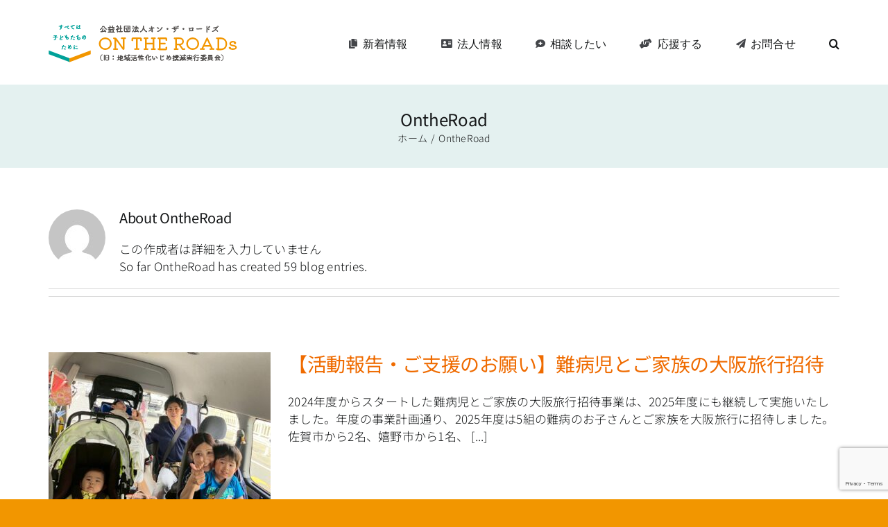

--- FILE ---
content_type: text/html; charset=UTF-8
request_url: https://ontheroad.or.jp/author/ontheroad/
body_size: 18079
content:
<!DOCTYPE html>
<html class="avada-html-layout-wide avada-html-header-position-top avada-html-is-archive" dir="ltr" lang="ja" prefix="og: https://ogp.me/ns#" prefix="og: http://ogp.me/ns# fb: http://ogp.me/ns/fb#">
<head>
	<meta http-equiv="X-UA-Compatible" content="IE=edge" />
	<meta http-equiv="Content-Type" content="text/html; charset=utf-8"/>
	<meta name="viewport" content="width=device-width, initial-scale=1" />
	<title>OntheRoad - 公益社団法人 ON THE ROADs</title>

		<!-- All in One SEO 4.5.2.1 - aioseo.com -->
		<meta name="robots" content="noindex, max-snippet:-1, max-image-preview:large, max-video-preview:-1" />
		<link rel="canonical" href="https://ontheroad.or.jp/author/ontheroad/" />
		<link rel="next" href="https://ontheroad.or.jp/author/ontheroad/page/2/" />
		<meta name="generator" content="All in One SEO (AIOSEO) 4.5.2.1" />
		<script type="application/ld+json" class="aioseo-schema">
			{"@context":"https:\/\/schema.org","@graph":[{"@type":"BreadcrumbList","@id":"https:\/\/ontheroad.or.jp\/author\/ontheroad\/#breadcrumblist","itemListElement":[{"@type":"ListItem","@id":"https:\/\/ontheroad.or.jp\/#listItem","position":1,"name":"\u5bb6","item":"https:\/\/ontheroad.or.jp\/","nextItem":"https:\/\/ontheroad.or.jp\/author\/ontheroad\/#listItem"},{"@type":"ListItem","@id":"https:\/\/ontheroad.or.jp\/author\/ontheroad\/#listItem","position":2,"name":"OntheRoad","previousItem":"https:\/\/ontheroad.or.jp\/#listItem"}]},{"@type":"CollectionPage","@id":"https:\/\/ontheroad.or.jp\/author\/ontheroad\/#collectionpage","url":"https:\/\/ontheroad.or.jp\/author\/ontheroad\/","name":"OntheRoad - \u516c\u76ca\u793e\u56e3\u6cd5\u4eba ON THE ROADs","inLanguage":"ja","isPartOf":{"@id":"https:\/\/ontheroad.or.jp\/#website"},"breadcrumb":{"@id":"https:\/\/ontheroad.or.jp\/author\/ontheroad\/#breadcrumblist"}},{"@type":"Organization","@id":"https:\/\/ontheroad.or.jp\/#organization","name":"\u516c\u76ca\u793e\u56e3\u6cd5\u4eba ON THE ROAD","url":"https:\/\/ontheroad.or.jp\/","logo":{"@type":"ImageObject","url":"https:\/\/ontheroad.or.jp\/wp-content\/uploads\/2023\/03\/logo-mark.jpg","@id":"https:\/\/ontheroad.or.jp\/author\/ontheroad\/#organizationLogo","width":474,"height":499,"caption":"ON THE ROAD\u30ed\u30b4"},"image":{"@id":"https:\/\/ontheroad.or.jp\/#organizationLogo"},"contactPoint":{"@type":"ContactPoint","telephone":"+81952601142","contactType":"Customer Support"}},{"@type":"Person","@id":"https:\/\/ontheroad.or.jp\/author\/ontheroad\/#author","url":"https:\/\/ontheroad.or.jp\/author\/ontheroad\/","name":"OntheRoad","image":{"@type":"ImageObject","@id":"https:\/\/ontheroad.or.jp\/author\/ontheroad\/#authorImage","url":"https:\/\/secure.gravatar.com\/avatar\/f39a9a6bb2237dd028a8887b0b1d8a00939126ae96c65591f659c3e70136de20?s=96&d=mm&r=g","width":96,"height":96,"caption":"OntheRoad"},"mainEntityOfPage":{"@id":"https:\/\/ontheroad.or.jp\/author\/ontheroad\/#profilepage"}},{"@type":"WebSite","@id":"https:\/\/ontheroad.or.jp\/#website","url":"https:\/\/ontheroad.or.jp\/","name":"\u516c\u76ca\u793e\u56e3\u6cd5\u4eba ON THE ROAD","description":"\u65e7 \u5730\u57df\u6d3b\u6027\u5316\u3044\u3058\u3081\u64b2\u6ec5\u5b9f\u884c\u59d4\u54e1\u4f1a","inLanguage":"ja","publisher":{"@id":"https:\/\/ontheroad.or.jp\/#organization"}}]}
		</script>
		<!-- All in One SEO -->

<link rel="alternate" type="application/rss+xml" title="公益社団法人 ON THE ROADs &raquo; フィード" href="https://ontheroad.or.jp/feed/" />
<link rel="alternate" type="application/rss+xml" title="公益社団法人 ON THE ROADs &raquo; コメントフィード" href="https://ontheroad.or.jp/comments/feed/" />
					<link rel="shortcut icon" href="https://ontheroad.or.jp/wp-content/uploads/2023/03/fav-4.png" type="image/x-icon" />
		
					<!-- Apple Touch Icon -->
			<link rel="apple-touch-icon" sizes="180x180" href="https://ontheroad.or.jp/wp-content/uploads/2023/03/fav-3.png">
		
					<!-- Android Icon -->
			<link rel="icon" sizes="192x192" href="https://ontheroad.or.jp/wp-content/uploads/2023/03/fav-2.png">
		
					<!-- MS Edge Icon -->
			<meta name="msapplication-TileImage" content="https://ontheroad.or.jp/wp-content/uploads/2023/03/fav-1.png">
				<link rel="alternate" type="application/rss+xml" title="公益社団法人 ON THE ROADs &raquo; OntheRoad による投稿のフィード" href="https://ontheroad.or.jp/author/ontheroad/feed/" />
				
		<meta property="og:locale" content="ja_JP"/>
		<meta property="og:type" content="profile"/>
		<meta property="og:site_name" content="公益社団法人 ON THE ROADs"/>
		<meta property="og:title" content="OntheRoad, Author at 公益社団法人 ON THE ROADs"/>
				<meta property="og:url" content="https://ontheroad.or.jp/2025/12/news/936/"/>
						<meta property="og:image" content="https://ontheroad.or.jp/wp-content/uploads/2025/11/画像１０：ON-THE-ROAD-ファミリー.jpg"/>
		<meta property="og:image:width" content="1957"/>
		<meta property="og:image:height" content="1362"/>
		<meta property="og:image:type" content="image/jpeg"/>
				<style id='wp-img-auto-sizes-contain-inline-css' type='text/css'>
img:is([sizes=auto i],[sizes^="auto," i]){contain-intrinsic-size:3000px 1500px}
/*# sourceURL=wp-img-auto-sizes-contain-inline-css */
</style>
<style id='wp-emoji-styles-inline-css' type='text/css'>

	img.wp-smiley, img.emoji {
		display: inline !important;
		border: none !important;
		box-shadow: none !important;
		height: 1em !important;
		width: 1em !important;
		margin: 0 0.07em !important;
		vertical-align: -0.1em !important;
		background: none !important;
		padding: 0 !important;
	}
/*# sourceURL=wp-emoji-styles-inline-css */
</style>
<style id='wp-block-library-inline-css' type='text/css'>
:root{--wp-block-synced-color:#7a00df;--wp-block-synced-color--rgb:122,0,223;--wp-bound-block-color:var(--wp-block-synced-color);--wp-editor-canvas-background:#ddd;--wp-admin-theme-color:#007cba;--wp-admin-theme-color--rgb:0,124,186;--wp-admin-theme-color-darker-10:#006ba1;--wp-admin-theme-color-darker-10--rgb:0,107,160.5;--wp-admin-theme-color-darker-20:#005a87;--wp-admin-theme-color-darker-20--rgb:0,90,135;--wp-admin-border-width-focus:2px}@media (min-resolution:192dpi){:root{--wp-admin-border-width-focus:1.5px}}.wp-element-button{cursor:pointer}:root .has-very-light-gray-background-color{background-color:#eee}:root .has-very-dark-gray-background-color{background-color:#313131}:root .has-very-light-gray-color{color:#eee}:root .has-very-dark-gray-color{color:#313131}:root .has-vivid-green-cyan-to-vivid-cyan-blue-gradient-background{background:linear-gradient(135deg,#00d084,#0693e3)}:root .has-purple-crush-gradient-background{background:linear-gradient(135deg,#34e2e4,#4721fb 50%,#ab1dfe)}:root .has-hazy-dawn-gradient-background{background:linear-gradient(135deg,#faaca8,#dad0ec)}:root .has-subdued-olive-gradient-background{background:linear-gradient(135deg,#fafae1,#67a671)}:root .has-atomic-cream-gradient-background{background:linear-gradient(135deg,#fdd79a,#004a59)}:root .has-nightshade-gradient-background{background:linear-gradient(135deg,#330968,#31cdcf)}:root .has-midnight-gradient-background{background:linear-gradient(135deg,#020381,#2874fc)}:root{--wp--preset--font-size--normal:16px;--wp--preset--font-size--huge:42px}.has-regular-font-size{font-size:1em}.has-larger-font-size{font-size:2.625em}.has-normal-font-size{font-size:var(--wp--preset--font-size--normal)}.has-huge-font-size{font-size:var(--wp--preset--font-size--huge)}.has-text-align-center{text-align:center}.has-text-align-left{text-align:left}.has-text-align-right{text-align:right}.has-fit-text{white-space:nowrap!important}#end-resizable-editor-section{display:none}.aligncenter{clear:both}.items-justified-left{justify-content:flex-start}.items-justified-center{justify-content:center}.items-justified-right{justify-content:flex-end}.items-justified-space-between{justify-content:space-between}.screen-reader-text{border:0;clip-path:inset(50%);height:1px;margin:-1px;overflow:hidden;padding:0;position:absolute;width:1px;word-wrap:normal!important}.screen-reader-text:focus{background-color:#ddd;clip-path:none;color:#444;display:block;font-size:1em;height:auto;left:5px;line-height:normal;padding:15px 23px 14px;text-decoration:none;top:5px;width:auto;z-index:100000}html :where(.has-border-color){border-style:solid}html :where([style*=border-top-color]){border-top-style:solid}html :where([style*=border-right-color]){border-right-style:solid}html :where([style*=border-bottom-color]){border-bottom-style:solid}html :where([style*=border-left-color]){border-left-style:solid}html :where([style*=border-width]){border-style:solid}html :where([style*=border-top-width]){border-top-style:solid}html :where([style*=border-right-width]){border-right-style:solid}html :where([style*=border-bottom-width]){border-bottom-style:solid}html :where([style*=border-left-width]){border-left-style:solid}html :where(img[class*=wp-image-]){height:auto;max-width:100%}:where(figure){margin:0 0 1em}html :where(.is-position-sticky){--wp-admin--admin-bar--position-offset:var(--wp-admin--admin-bar--height,0px)}@media screen and (max-width:600px){html :where(.is-position-sticky){--wp-admin--admin-bar--position-offset:0px}}

/*# sourceURL=wp-block-library-inline-css */
</style><style id='global-styles-inline-css' type='text/css'>
:root{--wp--preset--aspect-ratio--square: 1;--wp--preset--aspect-ratio--4-3: 4/3;--wp--preset--aspect-ratio--3-4: 3/4;--wp--preset--aspect-ratio--3-2: 3/2;--wp--preset--aspect-ratio--2-3: 2/3;--wp--preset--aspect-ratio--16-9: 16/9;--wp--preset--aspect-ratio--9-16: 9/16;--wp--preset--color--black: #000000;--wp--preset--color--cyan-bluish-gray: #abb8c3;--wp--preset--color--white: #ffffff;--wp--preset--color--pale-pink: #f78da7;--wp--preset--color--vivid-red: #cf2e2e;--wp--preset--color--luminous-vivid-orange: #ff6900;--wp--preset--color--luminous-vivid-amber: #fcb900;--wp--preset--color--light-green-cyan: #7bdcb5;--wp--preset--color--vivid-green-cyan: #00d084;--wp--preset--color--pale-cyan-blue: #8ed1fc;--wp--preset--color--vivid-cyan-blue: #0693e3;--wp--preset--color--vivid-purple: #9b51e0;--wp--preset--color--awb-color-1: #ffffff;--wp--preset--color--awb-color-2: #00a199;--wp--preset--color--awb-color-3: #f29600;--wp--preset--color--awb-color-4: #65bd7d;--wp--preset--color--awb-color-5: #198fd9;--wp--preset--color--awb-color-6: #434549;--wp--preset--color--awb-color-7: #212326;--wp--preset--color--awb-color-8: #141617;--wp--preset--color--awb-color-custom-1: #ffffff;--wp--preset--gradient--vivid-cyan-blue-to-vivid-purple: linear-gradient(135deg,rgb(6,147,227) 0%,rgb(155,81,224) 100%);--wp--preset--gradient--light-green-cyan-to-vivid-green-cyan: linear-gradient(135deg,rgb(122,220,180) 0%,rgb(0,208,130) 100%);--wp--preset--gradient--luminous-vivid-amber-to-luminous-vivid-orange: linear-gradient(135deg,rgb(252,185,0) 0%,rgb(255,105,0) 100%);--wp--preset--gradient--luminous-vivid-orange-to-vivid-red: linear-gradient(135deg,rgb(255,105,0) 0%,rgb(207,46,46) 100%);--wp--preset--gradient--very-light-gray-to-cyan-bluish-gray: linear-gradient(135deg,rgb(238,238,238) 0%,rgb(169,184,195) 100%);--wp--preset--gradient--cool-to-warm-spectrum: linear-gradient(135deg,rgb(74,234,220) 0%,rgb(151,120,209) 20%,rgb(207,42,186) 40%,rgb(238,44,130) 60%,rgb(251,105,98) 80%,rgb(254,248,76) 100%);--wp--preset--gradient--blush-light-purple: linear-gradient(135deg,rgb(255,206,236) 0%,rgb(152,150,240) 100%);--wp--preset--gradient--blush-bordeaux: linear-gradient(135deg,rgb(254,205,165) 0%,rgb(254,45,45) 50%,rgb(107,0,62) 100%);--wp--preset--gradient--luminous-dusk: linear-gradient(135deg,rgb(255,203,112) 0%,rgb(199,81,192) 50%,rgb(65,88,208) 100%);--wp--preset--gradient--pale-ocean: linear-gradient(135deg,rgb(255,245,203) 0%,rgb(182,227,212) 50%,rgb(51,167,181) 100%);--wp--preset--gradient--electric-grass: linear-gradient(135deg,rgb(202,248,128) 0%,rgb(113,206,126) 100%);--wp--preset--gradient--midnight: linear-gradient(135deg,rgb(2,3,129) 0%,rgb(40,116,252) 100%);--wp--preset--font-size--small: 12.75px;--wp--preset--font-size--medium: 20px;--wp--preset--font-size--large: 25.5px;--wp--preset--font-size--x-large: 42px;--wp--preset--font-size--normal: 17px;--wp--preset--font-size--xlarge: 34px;--wp--preset--font-size--huge: 51px;--wp--preset--spacing--20: 0.44rem;--wp--preset--spacing--30: 0.67rem;--wp--preset--spacing--40: 1rem;--wp--preset--spacing--50: 1.5rem;--wp--preset--spacing--60: 2.25rem;--wp--preset--spacing--70: 3.38rem;--wp--preset--spacing--80: 5.06rem;--wp--preset--shadow--natural: 6px 6px 9px rgba(0, 0, 0, 0.2);--wp--preset--shadow--deep: 12px 12px 50px rgba(0, 0, 0, 0.4);--wp--preset--shadow--sharp: 6px 6px 0px rgba(0, 0, 0, 0.2);--wp--preset--shadow--outlined: 6px 6px 0px -3px rgb(255, 255, 255), 6px 6px rgb(0, 0, 0);--wp--preset--shadow--crisp: 6px 6px 0px rgb(0, 0, 0);}:where(.is-layout-flex){gap: 0.5em;}:where(.is-layout-grid){gap: 0.5em;}body .is-layout-flex{display: flex;}.is-layout-flex{flex-wrap: wrap;align-items: center;}.is-layout-flex > :is(*, div){margin: 0;}body .is-layout-grid{display: grid;}.is-layout-grid > :is(*, div){margin: 0;}:where(.wp-block-columns.is-layout-flex){gap: 2em;}:where(.wp-block-columns.is-layout-grid){gap: 2em;}:where(.wp-block-post-template.is-layout-flex){gap: 1.25em;}:where(.wp-block-post-template.is-layout-grid){gap: 1.25em;}.has-black-color{color: var(--wp--preset--color--black) !important;}.has-cyan-bluish-gray-color{color: var(--wp--preset--color--cyan-bluish-gray) !important;}.has-white-color{color: var(--wp--preset--color--white) !important;}.has-pale-pink-color{color: var(--wp--preset--color--pale-pink) !important;}.has-vivid-red-color{color: var(--wp--preset--color--vivid-red) !important;}.has-luminous-vivid-orange-color{color: var(--wp--preset--color--luminous-vivid-orange) !important;}.has-luminous-vivid-amber-color{color: var(--wp--preset--color--luminous-vivid-amber) !important;}.has-light-green-cyan-color{color: var(--wp--preset--color--light-green-cyan) !important;}.has-vivid-green-cyan-color{color: var(--wp--preset--color--vivid-green-cyan) !important;}.has-pale-cyan-blue-color{color: var(--wp--preset--color--pale-cyan-blue) !important;}.has-vivid-cyan-blue-color{color: var(--wp--preset--color--vivid-cyan-blue) !important;}.has-vivid-purple-color{color: var(--wp--preset--color--vivid-purple) !important;}.has-black-background-color{background-color: var(--wp--preset--color--black) !important;}.has-cyan-bluish-gray-background-color{background-color: var(--wp--preset--color--cyan-bluish-gray) !important;}.has-white-background-color{background-color: var(--wp--preset--color--white) !important;}.has-pale-pink-background-color{background-color: var(--wp--preset--color--pale-pink) !important;}.has-vivid-red-background-color{background-color: var(--wp--preset--color--vivid-red) !important;}.has-luminous-vivid-orange-background-color{background-color: var(--wp--preset--color--luminous-vivid-orange) !important;}.has-luminous-vivid-amber-background-color{background-color: var(--wp--preset--color--luminous-vivid-amber) !important;}.has-light-green-cyan-background-color{background-color: var(--wp--preset--color--light-green-cyan) !important;}.has-vivid-green-cyan-background-color{background-color: var(--wp--preset--color--vivid-green-cyan) !important;}.has-pale-cyan-blue-background-color{background-color: var(--wp--preset--color--pale-cyan-blue) !important;}.has-vivid-cyan-blue-background-color{background-color: var(--wp--preset--color--vivid-cyan-blue) !important;}.has-vivid-purple-background-color{background-color: var(--wp--preset--color--vivid-purple) !important;}.has-black-border-color{border-color: var(--wp--preset--color--black) !important;}.has-cyan-bluish-gray-border-color{border-color: var(--wp--preset--color--cyan-bluish-gray) !important;}.has-white-border-color{border-color: var(--wp--preset--color--white) !important;}.has-pale-pink-border-color{border-color: var(--wp--preset--color--pale-pink) !important;}.has-vivid-red-border-color{border-color: var(--wp--preset--color--vivid-red) !important;}.has-luminous-vivid-orange-border-color{border-color: var(--wp--preset--color--luminous-vivid-orange) !important;}.has-luminous-vivid-amber-border-color{border-color: var(--wp--preset--color--luminous-vivid-amber) !important;}.has-light-green-cyan-border-color{border-color: var(--wp--preset--color--light-green-cyan) !important;}.has-vivid-green-cyan-border-color{border-color: var(--wp--preset--color--vivid-green-cyan) !important;}.has-pale-cyan-blue-border-color{border-color: var(--wp--preset--color--pale-cyan-blue) !important;}.has-vivid-cyan-blue-border-color{border-color: var(--wp--preset--color--vivid-cyan-blue) !important;}.has-vivid-purple-border-color{border-color: var(--wp--preset--color--vivid-purple) !important;}.has-vivid-cyan-blue-to-vivid-purple-gradient-background{background: var(--wp--preset--gradient--vivid-cyan-blue-to-vivid-purple) !important;}.has-light-green-cyan-to-vivid-green-cyan-gradient-background{background: var(--wp--preset--gradient--light-green-cyan-to-vivid-green-cyan) !important;}.has-luminous-vivid-amber-to-luminous-vivid-orange-gradient-background{background: var(--wp--preset--gradient--luminous-vivid-amber-to-luminous-vivid-orange) !important;}.has-luminous-vivid-orange-to-vivid-red-gradient-background{background: var(--wp--preset--gradient--luminous-vivid-orange-to-vivid-red) !important;}.has-very-light-gray-to-cyan-bluish-gray-gradient-background{background: var(--wp--preset--gradient--very-light-gray-to-cyan-bluish-gray) !important;}.has-cool-to-warm-spectrum-gradient-background{background: var(--wp--preset--gradient--cool-to-warm-spectrum) !important;}.has-blush-light-purple-gradient-background{background: var(--wp--preset--gradient--blush-light-purple) !important;}.has-blush-bordeaux-gradient-background{background: var(--wp--preset--gradient--blush-bordeaux) !important;}.has-luminous-dusk-gradient-background{background: var(--wp--preset--gradient--luminous-dusk) !important;}.has-pale-ocean-gradient-background{background: var(--wp--preset--gradient--pale-ocean) !important;}.has-electric-grass-gradient-background{background: var(--wp--preset--gradient--electric-grass) !important;}.has-midnight-gradient-background{background: var(--wp--preset--gradient--midnight) !important;}.has-small-font-size{font-size: var(--wp--preset--font-size--small) !important;}.has-medium-font-size{font-size: var(--wp--preset--font-size--medium) !important;}.has-large-font-size{font-size: var(--wp--preset--font-size--large) !important;}.has-x-large-font-size{font-size: var(--wp--preset--font-size--x-large) !important;}
/*# sourceURL=global-styles-inline-css */
</style>

<style id='classic-theme-styles-inline-css' type='text/css'>
/*! This file is auto-generated */
.wp-block-button__link{color:#fff;background-color:#32373c;border-radius:9999px;box-shadow:none;text-decoration:none;padding:calc(.667em + 2px) calc(1.333em + 2px);font-size:1.125em}.wp-block-file__button{background:#32373c;color:#fff;text-decoration:none}
/*# sourceURL=/wp-includes/css/classic-themes.min.css */
</style>
<link rel='stylesheet' id='contact-form-7-css' href='https://ontheroad.or.jp/wp-content/plugins/contact-form-7/includes/css/styles.css?ver=5.8.4' type='text/css' media='all' />
<link rel='stylesheet' id='fusion-dynamic-css-css' href='https://ontheroad.or.jp/wp-content/uploads/fusion-styles/f9a1c2ece2dc8210dffc09c1ee8fea02.min.css?ver=3.11.9' type='text/css' media='all' />
<script type="text/javascript" src="https://ontheroad.or.jp/wp-includes/js/jquery/jquery.min.js?ver=3.7.1" id="jquery-core-js"></script>
<script type="text/javascript" src="https://ontheroad.or.jp/wp-includes/js/jquery/jquery-migrate.min.js?ver=3.4.1" id="jquery-migrate-js"></script>
<link rel="https://api.w.org/" href="https://ontheroad.or.jp/wp-json/" /><link rel="alternate" title="JSON" type="application/json" href="https://ontheroad.or.jp/wp-json/wp/v2/users/2" /><link rel="EditURI" type="application/rsd+xml" title="RSD" href="https://ontheroad.or.jp/xmlrpc.php?rsd" />
<meta name="cdp-version" content="1.4.4" /><link rel="preload" href="https://ontheroad.or.jp/wp-content/themes/Avada/includes/lib/assets/fonts/icomoon/awb-icons.woff" as="font" type="font/woff" crossorigin><link rel="preload" href="//ontheroad.or.jp/wp-content/themes/Avada/includes/lib/assets/fonts/fontawesome/webfonts/fa-brands-400.woff2" as="font" type="font/woff2" crossorigin><link rel="preload" href="//ontheroad.or.jp/wp-content/themes/Avada/includes/lib/assets/fonts/fontawesome/webfonts/fa-regular-400.woff2" as="font" type="font/woff2" crossorigin><link rel="preload" href="//ontheroad.or.jp/wp-content/themes/Avada/includes/lib/assets/fonts/fontawesome/webfonts/fa-solid-900.woff2" as="font" type="font/woff2" crossorigin><style type="text/css" id="css-fb-visibility">@media screen and (max-width: 640px){.fusion-no-small-visibility{display:none !important;}body .sm-text-align-center{text-align:center !important;}body .sm-text-align-left{text-align:left !important;}body .sm-text-align-right{text-align:right !important;}body .sm-flex-align-center{justify-content:center !important;}body .sm-flex-align-flex-start{justify-content:flex-start !important;}body .sm-flex-align-flex-end{justify-content:flex-end !important;}body .sm-mx-auto{margin-left:auto !important;margin-right:auto !important;}body .sm-ml-auto{margin-left:auto !important;}body .sm-mr-auto{margin-right:auto !important;}body .fusion-absolute-position-small{position:absolute;top:auto;width:100%;}.awb-sticky.awb-sticky-small{ position: sticky; top: var(--awb-sticky-offset,0); }}@media screen and (min-width: 641px) and (max-width: 1024px){.fusion-no-medium-visibility{display:none !important;}body .md-text-align-center{text-align:center !important;}body .md-text-align-left{text-align:left !important;}body .md-text-align-right{text-align:right !important;}body .md-flex-align-center{justify-content:center !important;}body .md-flex-align-flex-start{justify-content:flex-start !important;}body .md-flex-align-flex-end{justify-content:flex-end !important;}body .md-mx-auto{margin-left:auto !important;margin-right:auto !important;}body .md-ml-auto{margin-left:auto !important;}body .md-mr-auto{margin-right:auto !important;}body .fusion-absolute-position-medium{position:absolute;top:auto;width:100%;}.awb-sticky.awb-sticky-medium{ position: sticky; top: var(--awb-sticky-offset,0); }}@media screen and (min-width: 1025px){.fusion-no-large-visibility{display:none !important;}body .lg-text-align-center{text-align:center !important;}body .lg-text-align-left{text-align:left !important;}body .lg-text-align-right{text-align:right !important;}body .lg-flex-align-center{justify-content:center !important;}body .lg-flex-align-flex-start{justify-content:flex-start !important;}body .lg-flex-align-flex-end{justify-content:flex-end !important;}body .lg-mx-auto{margin-left:auto !important;margin-right:auto !important;}body .lg-ml-auto{margin-left:auto !important;}body .lg-mr-auto{margin-right:auto !important;}body .fusion-absolute-position-large{position:absolute;top:auto;width:100%;}.awb-sticky.awb-sticky-large{ position: sticky; top: var(--awb-sticky-offset,0); }}</style><meta name="generator" content="Powered by Slider Revolution 6.7.12 - responsive, Mobile-Friendly Slider Plugin for WordPress with comfortable drag and drop interface." />
<script>function setREVStartSize(e){
			//window.requestAnimationFrame(function() {
				window.RSIW = window.RSIW===undefined ? window.innerWidth : window.RSIW;
				window.RSIH = window.RSIH===undefined ? window.innerHeight : window.RSIH;
				try {
					var pw = document.getElementById(e.c).parentNode.offsetWidth,
						newh;
					pw = pw===0 || isNaN(pw) || (e.l=="fullwidth" || e.layout=="fullwidth") ? window.RSIW : pw;
					e.tabw = e.tabw===undefined ? 0 : parseInt(e.tabw);
					e.thumbw = e.thumbw===undefined ? 0 : parseInt(e.thumbw);
					e.tabh = e.tabh===undefined ? 0 : parseInt(e.tabh);
					e.thumbh = e.thumbh===undefined ? 0 : parseInt(e.thumbh);
					e.tabhide = e.tabhide===undefined ? 0 : parseInt(e.tabhide);
					e.thumbhide = e.thumbhide===undefined ? 0 : parseInt(e.thumbhide);
					e.mh = e.mh===undefined || e.mh=="" || e.mh==="auto" ? 0 : parseInt(e.mh,0);
					if(e.layout==="fullscreen" || e.l==="fullscreen")
						newh = Math.max(e.mh,window.RSIH);
					else{
						e.gw = Array.isArray(e.gw) ? e.gw : [e.gw];
						for (var i in e.rl) if (e.gw[i]===undefined || e.gw[i]===0) e.gw[i] = e.gw[i-1];
						e.gh = e.el===undefined || e.el==="" || (Array.isArray(e.el) && e.el.length==0)? e.gh : e.el;
						e.gh = Array.isArray(e.gh) ? e.gh : [e.gh];
						for (var i in e.rl) if (e.gh[i]===undefined || e.gh[i]===0) e.gh[i] = e.gh[i-1];
											
						var nl = new Array(e.rl.length),
							ix = 0,
							sl;
						e.tabw = e.tabhide>=pw ? 0 : e.tabw;
						e.thumbw = e.thumbhide>=pw ? 0 : e.thumbw;
						e.tabh = e.tabhide>=pw ? 0 : e.tabh;
						e.thumbh = e.thumbhide>=pw ? 0 : e.thumbh;
						for (var i in e.rl) nl[i] = e.rl[i]<window.RSIW ? 0 : e.rl[i];
						sl = nl[0];
						for (var i in nl) if (sl>nl[i] && nl[i]>0) { sl = nl[i]; ix=i;}
						var m = pw>(e.gw[ix]+e.tabw+e.thumbw) ? 1 : (pw-(e.tabw+e.thumbw)) / (e.gw[ix]);
						newh =  (e.gh[ix] * m) + (e.tabh + e.thumbh);
					}
					var el = document.getElementById(e.c);
					if (el!==null && el) el.style.height = newh+"px";
					el = document.getElementById(e.c+"_wrapper");
					if (el!==null && el) {
						el.style.height = newh+"px";
						el.style.display = "block";
					}
				} catch(e){
					console.log("Failure at Presize of Slider:" + e)
				}
			//});
		  };</script>
		<script type="text/javascript">
			var doc = document.documentElement;
			doc.setAttribute( 'data-useragent', navigator.userAgent );
		</script>
		<!-- Google tag (gtag.js) -->
<script async src="https://www.googletagmanager.com/gtag/js?id=G-Y46SV10GVF"></script>
<script>
  window.dataLayer = window.dataLayer || [];
  function gtag(){dataLayer.push(arguments);}
  gtag('js', new Date());

  gtag('config', 'G-Y46SV10GVF');
</script>
	<link rel='stylesheet' id='rs-plugin-settings-css' href='//ontheroad.or.jp/wp-content/plugins/revslider/sr6/assets/css/rs6.css?ver=6.7.12' type='text/css' media='all' />
<style id='rs-plugin-settings-inline-css' type='text/css'>
#rs-demo-id {}
/*# sourceURL=rs-plugin-settings-inline-css */
</style>
</head>

<body class="archive author author-ontheroad author-2 wp-theme-Avada fusion-image-hovers fusion-pagination-sizing fusion-button_type-flat fusion-button_span-no fusion-button_gradient-linear avada-image-rollover-circle-yes avada-image-rollover-no fusion-body ltr no-tablet-sticky-header no-mobile-sticky-header no-mobile-slidingbar no-mobile-totop fusion-disable-outline fusion-sub-menu-fade mobile-logo-pos-left layout-wide-mode avada-has-boxed-modal-shadow-none layout-scroll-offset-full avada-has-zero-margin-offset-top fusion-top-header menu-text-align-center mobile-menu-design-classic fusion-show-pagination-text fusion-header-layout-v1 avada-responsive avada-footer-fx-none avada-menu-highlight-style-bar fusion-search-form-clean fusion-main-menu-search-overlay fusion-avatar-circle avada-dropdown-styles avada-blog-layout-medium avada-blog-archive-layout-medium avada-header-shadow-no avada-menu-icon-position-left avada-has-megamenu-shadow avada-has-mobile-menu-search avada-has-main-nav-search-icon avada-has-breadcrumb-mobile-hidden avada-has-titlebar-bar_and_content avada-header-border-color-full-transparent avada-has-pagination-width_height avada-flyout-menu-direction-fade avada-ec-views-v1 awb-link-decoration" data-awb-post-id="936">
		<a class="skip-link screen-reader-text" href="#content">Skip to content</a>

	<div id="boxed-wrapper">
		
		<div id="wrapper" class="fusion-wrapper">
			<div id="home" style="position:relative;top:-1px;"></div>
							
					
			<header class="fusion-header-wrapper">
				<div class="fusion-header-v1 fusion-logo-alignment fusion-logo-left fusion-sticky-menu- fusion-sticky-logo- fusion-mobile-logo-  fusion-mobile-menu-design-classic">
					<div class="fusion-header-sticky-height"></div>
<div class="fusion-header">
	<div class="fusion-row">
					<div class="fusion-logo" data-margin-top="31px" data-margin-bottom="31px" data-margin-left="0px" data-margin-right="0px">
			<a class="fusion-logo-link"  href="https://ontheroad.or.jp/" >

						<!-- standard logo -->
			<img src="https://ontheroad.or.jp/wp-content/uploads/2025/09/ontheroads_logo.png" srcset="https://ontheroad.or.jp/wp-content/uploads/2025/09/ontheroads_logo.png 1x" width="274" height="60" alt="公益社団法人 ON THE ROADs ロゴ" data-retina_logo_url="" class="fusion-standard-logo" />

			
					</a>
		</div>		<nav class="fusion-main-menu" aria-label="Main Menu"><div class="fusion-overlay-search">		<form role="search" class="searchform fusion-search-form  fusion-search-form-clean" method="get" action="https://ontheroad.or.jp/">
			<div class="fusion-search-form-content">

				
				<div class="fusion-search-field search-field">
					<label><span class="screen-reader-text">検索 …</span>
													<input type="search" value="" name="s" class="s" placeholder="検索..." required aria-required="true" aria-label="検索..."/>
											</label>
				</div>
				<div class="fusion-search-button search-button">
					<input type="submit" class="fusion-search-submit searchsubmit" aria-label="検索" value="&#xf002;" />
									</div>

				
			</div>


			
		</form>
		<div class="fusion-search-spacer"></div><a href="#" role="button" aria-label="Close Search" class="fusion-close-search"></a></div><ul id="menu-nav" class="fusion-menu"><li  id="menu-item-76"  class="menu-item menu-item-type-post_type menu-item-object-page menu-item-has-children menu-item-76 fusion-dropdown-menu"  data-item-id="76"><a  href="https://ontheroad.or.jp/all_news/" class="fusion-flex-link fusion-bar-highlight"><span class="fusion-megamenu-icon"><i class="glyphicon fa-copy fas" aria-hidden="true"></i></span><span class="menu-text">新着情報</span></a><ul class="sub-menu"><li  id="menu-item-81"  class="menu-item menu-item-type-taxonomy menu-item-object-category menu-item-81 fusion-dropdown-submenu" ><a  href="https://ontheroad.or.jp/category/news/" class="fusion-bar-highlight"><span>お知らせ</span></a></li><li  id="menu-item-83"  class="menu-item menu-item-type-taxonomy menu-item-object-category menu-item-83 fusion-dropdown-submenu" ><a  href="https://ontheroad.or.jp/category/activity/" class="fusion-bar-highlight"><span>活動報告</span></a></li><li  id="menu-item-82"  class="menu-item menu-item-type-taxonomy menu-item-object-category menu-item-82 fusion-dropdown-submenu" ><a  href="https://ontheroad.or.jp/category/media/" class="fusion-bar-highlight"><span>メディア掲載・出演</span></a></li></ul></li><li  id="menu-item-79"  class="menu-item menu-item-type-post_type menu-item-object-page menu-item-79"  data-item-id="79"><a  href="https://ontheroad.or.jp/aboutus/" class="fusion-flex-link fusion-bar-highlight"><span class="fusion-megamenu-icon"><i class="glyphicon fa-address-card fas" aria-hidden="true"></i></span><span class="menu-text">法人情報</span></a></li><li  id="menu-item-77"  class="menu-item menu-item-type-post_type menu-item-object-page menu-item-77"  data-item-id="77"><a  href="https://ontheroad.or.jp/needforsupport/" class="fusion-flex-link fusion-bar-highlight"><span class="fusion-megamenu-icon"><i class="glyphicon fa-comment-medical fas" aria-hidden="true"></i></span><span class="menu-text">相談したい</span></a></li><li  id="menu-item-78"  class="menu-item menu-item-type-post_type menu-item-object-page menu-item-78"  data-item-id="78"><a  href="https://ontheroad.or.jp/supporter/" class="fusion-flex-link fusion-bar-highlight"><span class="fusion-megamenu-icon"><i class="glyphicon fa-hands-helping fas" aria-hidden="true"></i></span><span class="menu-text">応援する</span></a></li><li  id="menu-item-80"  class="menu-item menu-item-type-post_type menu-item-object-page menu-item-has-children menu-item-80 fusion-dropdown-menu"  data-item-id="80"><a  href="https://ontheroad.or.jp/contact/" class="fusion-flex-link fusion-bar-highlight"><span class="fusion-megamenu-icon"><i class="glyphicon fa-paper-plane fas" aria-hidden="true"></i></span><span class="menu-text">お問合せ</span></a><ul class="sub-menu"><li  id="menu-item-869"  class="menu-item menu-item-type-post_type menu-item-object-page menu-item-869 fusion-dropdown-submenu" ><a  href="https://ontheroad.or.jp/contact/" class="fusion-bar-highlight"><span>お問合せ</span></a></li><li  id="menu-item-868"  class="menu-item menu-item-type-post_type menu-item-object-page menu-item-868 fusion-dropdown-submenu" ><a  href="https://ontheroad.or.jp/shisatu/" class="fusion-bar-highlight"><span>視察受け入れ</span></a></li></ul></li><li class="fusion-custom-menu-item fusion-main-menu-search fusion-search-overlay"><a class="fusion-main-menu-icon fusion-bar-highlight" href="#" aria-label="検索" data-title="検索" title="検索" role="button" aria-expanded="false"></a></li></ul></nav>
<nav class="fusion-mobile-nav-holder fusion-mobile-menu-text-align-left" aria-label="Main Menu Mobile"></nav>

		
<div class="fusion-clearfix"></div>
<div class="fusion-mobile-menu-search">
			<form role="search" class="searchform fusion-search-form  fusion-search-form-clean" method="get" action="https://ontheroad.or.jp/">
			<div class="fusion-search-form-content">

				
				<div class="fusion-search-field search-field">
					<label><span class="screen-reader-text">検索 …</span>
													<input type="search" value="" name="s" class="s" placeholder="検索..." required aria-required="true" aria-label="検索..."/>
											</label>
				</div>
				<div class="fusion-search-button search-button">
					<input type="submit" class="fusion-search-submit searchsubmit" aria-label="検索" value="&#xf002;" />
									</div>

				
			</div>


			
		</form>
		</div>
			</div>
</div>
				</div>
				<div class="fusion-clearfix"></div>
			</header>
								
							<div id="sliders-container" class="fusion-slider-visibility">
					</div>
				
					
							
			<section class="avada-page-titlebar-wrapper" aria-label="ページタイトルバー">
	<div class="fusion-page-title-bar fusion-page-title-bar-none fusion-page-title-bar-center">
		<div class="fusion-page-title-row">
			<div class="fusion-page-title-wrapper">
				<div class="fusion-page-title-captions">

																							<h1 class="entry-title">OntheRoad</h1>

											
																		<div class="fusion-page-title-secondary">
								<nav class="fusion-breadcrumbs" ara-label="Breadcrumb"><ol class="awb-breadcrumb-list"><li class="fusion-breadcrumb-item awb-breadcrumb-sep" ><a href="https://ontheroad.or.jp" class="fusion-breadcrumb-link"><span >ホーム</span></a></li><li class="fusion-breadcrumb-item"  aria-current="page"><span  class="breadcrumb-leaf">OntheRoad</span></li></ol></nav>							</div>
											
				</div>

				
			</div>
		</div>
	</div>
</section>

						<main id="main" class="clearfix ">
				<div class="fusion-row" style="">
<section id="content" class=" full-width" style="width: 100%;">
	<div class="fusion-author">
	<div class="fusion-author-avatar">
		<img alt='' src='https://secure.gravatar.com/avatar/f39a9a6bb2237dd028a8887b0b1d8a00939126ae96c65591f659c3e70136de20?s=82&#038;d=mm&#038;r=g' srcset='https://secure.gravatar.com/avatar/f39a9a6bb2237dd028a8887b0b1d8a00939126ae96c65591f659c3e70136de20?s=164&#038;d=mm&#038;r=g 2x' class='avatar avatar-82 photo' height='82' width='82' decoding='async'/>	</div>
	<div class="fusion-author-info">
		<h3 class="fusion-author-title vcard">
			About <span class="fn">OntheRoad</span>								</h3>
		この作成者は詳細を入力していません<br />So far OntheRoad has created 59 blog entries.	</div>

	<div style="clear:both;"></div>

	<div class="fusion-author-social clearfix">
		<div class="fusion-author-tagline">
					</div>

			</div>
</div>

	<div id="posts-container" class="fusion-blog-archive fusion-blog-layout-medium-wrapper fusion-clearfix">
	<div class="fusion-posts-container fusion-blog-layout-medium fusion-blog-pagination " data-pages="6">
		
		
													<article id="post-936" class="fusion-post-medium  post fusion-clearfix post-936 type-post status-publish format-standard has-post-thumbnail hentry category-news category-activity">
				
				
				
									
		<div class="fusion-flexslider flexslider fusion-flexslider-loading fusion-post-slideshow">
		<ul class="slides">
																		<li><div  class="fusion-image-wrapper fusion-image-size-fixed" aria-haspopup="true">
							<a href="https://ontheroad.or.jp/2025/12/news/936/" aria-label="【活動報告・ご支援のお願い】難病児とご家族の大阪旅行招待">
							<img width="320" height="223" src="https://ontheroad.or.jp/wp-content/uploads/2025/11/画像１０：ON-THE-ROAD-ファミリー-320x223.jpg" class="attachment-blog-medium size-blog-medium wp-post-image" alt="" decoding="async" fetchpriority="high" srcset="https://ontheroad.or.jp/wp-content/uploads/2025/11/画像１０：ON-THE-ROAD-ファミリー-66x46.jpg 66w, https://ontheroad.or.jp/wp-content/uploads/2025/11/画像１０：ON-THE-ROAD-ファミリー-177x123.jpg 177w, https://ontheroad.or.jp/wp-content/uploads/2025/11/画像１０：ON-THE-ROAD-ファミリー-200x139.jpg 200w, https://ontheroad.or.jp/wp-content/uploads/2025/11/画像１０：ON-THE-ROAD-ファミリー-300x209.jpg 300w, https://ontheroad.or.jp/wp-content/uploads/2025/11/画像１０：ON-THE-ROAD-ファミリー-310x216.jpg 310w, https://ontheroad.or.jp/wp-content/uploads/2025/11/画像１０：ON-THE-ROAD-ファミリー-320x223.jpg 320w, https://ontheroad.or.jp/wp-content/uploads/2025/11/画像１０：ON-THE-ROAD-ファミリー-345x240.jpg 345w, https://ontheroad.or.jp/wp-content/uploads/2025/11/画像１０：ON-THE-ROAD-ファミリー-400x278.jpg 400w, https://ontheroad.or.jp/wp-content/uploads/2025/11/画像１０：ON-THE-ROAD-ファミリー-460x320.jpg 460w, https://ontheroad.or.jp/wp-content/uploads/2025/11/画像１０：ON-THE-ROAD-ファミリー-540x376.jpg 540w, https://ontheroad.or.jp/wp-content/uploads/2025/11/画像１０：ON-THE-ROAD-ファミリー-600x418.jpg 600w, https://ontheroad.or.jp/wp-content/uploads/2025/11/画像１０：ON-THE-ROAD-ファミリー-669x466.jpg 669w, https://ontheroad.or.jp/wp-content/uploads/2025/11/画像１０：ON-THE-ROAD-ファミリー-670x466.jpg 670w, https://ontheroad.or.jp/wp-content/uploads/2025/11/画像１０：ON-THE-ROAD-ファミリー-700x487.jpg 700w, https://ontheroad.or.jp/wp-content/uploads/2025/11/画像１０：ON-THE-ROAD-ファミリー-768x534.jpg 768w, https://ontheroad.or.jp/wp-content/uploads/2025/11/画像１０：ON-THE-ROAD-ファミリー-800x557.jpg 800w, https://ontheroad.or.jp/wp-content/uploads/2025/11/画像１０：ON-THE-ROAD-ファミリー-940x654.jpg 940w, https://ontheroad.or.jp/wp-content/uploads/2025/11/画像１０：ON-THE-ROAD-ファミリー-1200x835.jpg 1200w, https://ontheroad.or.jp/wp-content/uploads/2025/11/画像１０：ON-THE-ROAD-ファミリー-1536x1069.jpg 1536w" sizes="(max-width: 320px) 100vw, 320px" />			</a>
							</div>
</li>
																																																																														</ul>
	</div>
				
				
				
				<div class="fusion-post-content post-content">
					<h2 class="entry-title fusion-post-title"><a href="https://ontheroad.or.jp/2025/12/news/936/">【活動報告・ご支援のお願い】難病児とご家族の大阪旅行招待</a></h2>
										
					<div class="fusion-post-content-container">
						<p>2024年度からスタートした難病児とご家族の大阪旅行招待事業は、2025年度にも継続して実施いたしました。年度の事業計画通り、2025年度は5組の難病のお子さんとご家族を大阪旅行に招待しました。佐賀市から2名、嬉野市から1名、  [...]</p>					</div>
				</div>

									<div class="fusion-clearfix"></div>
				
																			<div class="fusion-meta-info">
																						<div class="fusion-alignleft"><span class="vcard rich-snippet-hidden"><span class="fn"><a href="https://ontheroad.or.jp/author/ontheroad/" title="OntheRoad の投稿" rel="author">OntheRoad</a></span></span><span class="updated rich-snippet-hidden">2025-11-28T17:01:23+09:00</span><span>2025年12月5日</span><span class="fusion-inline-sep">|</span><a href="https://ontheroad.or.jp/category/news/" rel="category tag">お知らせ</a>, <a href="https://ontheroad.or.jp/category/activity/" rel="category tag">活動報告</a><span class="fusion-inline-sep">|</span></div>							
																														<div class="fusion-alignright">
									<a href="https://ontheroad.or.jp/2025/12/news/936/" class="fusion-read-more" aria-label="More on 【活動報告・ご支援のお願い】難病児とご家族の大阪旅行招待">
										続きを読む									</a>
								</div>
													</div>
									
				
							</article>

			
											<article id="post-931" class="fusion-post-medium  post fusion-clearfix post-931 type-post status-publish format-standard has-post-thumbnail hentry category-news">
				
				
				
									
		<div class="fusion-flexslider flexslider fusion-flexslider-loading fusion-post-slideshow">
		<ul class="slides">
																		<li><div  class="fusion-image-wrapper fusion-image-size-fixed" aria-haspopup="true">
							<a href="https://ontheroad.or.jp/2025/11/news/931/" aria-label="【お知らせ】クレジット決済でのオンライン寄付ができるようになりました">
							<img width="320" height="337" src="https://ontheroad.or.jp/wp-content/uploads/2025/09/ontheroads_logo_tate-320x337.jpg" class="attachment-blog-medium size-blog-medium wp-post-image" alt="" decoding="async" srcset="https://ontheroad.or.jp/wp-content/uploads/2025/09/ontheroads_logo_tate-66x69.jpg 66w, https://ontheroad.or.jp/wp-content/uploads/2025/09/ontheroads_logo_tate-177x186.jpg 177w, https://ontheroad.or.jp/wp-content/uploads/2025/09/ontheroads_logo_tate-200x211.jpg 200w, https://ontheroad.or.jp/wp-content/uploads/2025/09/ontheroads_logo_tate-205x216.jpg 205w, https://ontheroad.or.jp/wp-content/uploads/2025/09/ontheroads_logo_tate-300x316.jpg 300w, https://ontheroad.or.jp/wp-content/uploads/2025/09/ontheroads_logo_tate-320x337.jpg 320w, https://ontheroad.or.jp/wp-content/uploads/2025/09/ontheroads_logo_tate-345x363.jpg 345w, https://ontheroad.or.jp/wp-content/uploads/2025/09/ontheroads_logo_tate-400x421.jpg 400w, https://ontheroad.or.jp/wp-content/uploads/2025/09/ontheroads_logo_tate-460x484.jpg 460w, https://ontheroad.or.jp/wp-content/uploads/2025/09/ontheroads_logo_tate.jpg 474w" sizes="(max-width: 320px) 100vw, 320px" />			</a>
							</div>
</li>
																																																																														</ul>
	</div>
				
				
				
				<div class="fusion-post-content post-content">
					<h2 class="entry-title fusion-post-title"><a href="https://ontheroad.or.jp/2025/11/news/931/">【お知らせ】クレジット決済でのオンライン寄付ができるようになりました</a></h2>
										
					<div class="fusion-post-content-container">
						<p>システム変更に伴うオンライン決済でのご寄付受付を休止しておりましたが、新しいシステムで受付を再開いたしました。 子どもたちのいじめ相談対応、難病児とご家族の旅行招待、彼らを招待しての地域イベントの開催等を、ご寄付でご支援いただ  [...]</p>					</div>
				</div>

									<div class="fusion-clearfix"></div>
				
																			<div class="fusion-meta-info">
																						<div class="fusion-alignleft"><span class="vcard rich-snippet-hidden"><span class="fn"><a href="https://ontheroad.or.jp/author/ontheroad/" title="OntheRoad の投稿" rel="author">OntheRoad</a></span></span><span class="updated rich-snippet-hidden">2025-11-28T09:54:12+09:00</span><span>2025年11月5日</span><span class="fusion-inline-sep">|</span><a href="https://ontheroad.or.jp/category/news/" rel="category tag">お知らせ</a><span class="fusion-inline-sep">|</span></div>							
																														<div class="fusion-alignright">
									<a href="https://ontheroad.or.jp/2025/11/news/931/" class="fusion-read-more" aria-label="More on 【お知らせ】クレジット決済でのオンライン寄付ができるようになりました">
										続きを読む									</a>
								</div>
													</div>
									
				
							</article>

			
											<article id="post-912" class="fusion-post-medium  post fusion-clearfix post-912 type-post status-publish format-standard has-post-thumbnail hentry category-activity">
				
				
				
									
		<div class="fusion-flexslider flexslider fusion-flexslider-loading fusion-post-slideshow">
		<ul class="slides">
																		<li><div  class="fusion-image-wrapper fusion-image-size-fixed" aria-haspopup="true">
							<a href="https://ontheroad.or.jp/2025/10/activity/912/" aria-label="【活動報告】難病児・きょうだい児支援事業：焼き物絵付け体験in伊万里2025">
							<img width="320" height="240" src="https://ontheroad.or.jp/wp-content/uploads/2025/10/30445-320x240.jpg" class="attachment-blog-medium size-blog-medium wp-post-image" alt="" decoding="async" srcset="https://ontheroad.or.jp/wp-content/uploads/2025/10/30445-66x50.jpg 66w, https://ontheroad.or.jp/wp-content/uploads/2025/10/30445-177x133.jpg 177w, https://ontheroad.or.jp/wp-content/uploads/2025/10/30445-200x150.jpg 200w, https://ontheroad.or.jp/wp-content/uploads/2025/10/30445-288x216.jpg 288w, https://ontheroad.or.jp/wp-content/uploads/2025/10/30445-300x225.jpg 300w, https://ontheroad.or.jp/wp-content/uploads/2025/10/30445-320x240.jpg 320w, https://ontheroad.or.jp/wp-content/uploads/2025/10/30445-345x259.jpg 345w, https://ontheroad.or.jp/wp-content/uploads/2025/10/30445-400x300.jpg 400w, https://ontheroad.or.jp/wp-content/uploads/2025/10/30445-460x345.jpg 460w, https://ontheroad.or.jp/wp-content/uploads/2025/10/30445-540x405.jpg 540w, https://ontheroad.or.jp/wp-content/uploads/2025/10/30445-600x450.jpg 600w, https://ontheroad.or.jp/wp-content/uploads/2025/10/30445-669x502.jpg 669w, https://ontheroad.or.jp/wp-content/uploads/2025/10/30445-670x503.jpg 670w, https://ontheroad.or.jp/wp-content/uploads/2025/10/30445-700x525.jpg 700w, https://ontheroad.or.jp/wp-content/uploads/2025/10/30445-768x576.jpg 768w, https://ontheroad.or.jp/wp-content/uploads/2025/10/30445-800x600.jpg 800w, https://ontheroad.or.jp/wp-content/uploads/2025/10/30445-940x705.jpg 940w, https://ontheroad.or.jp/wp-content/uploads/2025/10/30445-1200x900.jpg 1200w, https://ontheroad.or.jp/wp-content/uploads/2025/10/30445.jpg 1477w" sizes="(max-width: 320px) 100vw, 320px" />			</a>
							</div>
</li>
																																																																														</ul>
	</div>
				
				
				
				<div class="fusion-post-content post-content">
					<h2 class="entry-title fusion-post-title"><a href="https://ontheroad.or.jp/2025/10/activity/912/">【活動報告】難病児・きょうだい児支援事業：焼き物絵付け体験in伊万里2025</a></h2>
										
					<div class="fusion-post-content-container">
						<p>難病児・きょうだい児支援事業部にて、10月12日（日）に「焼物絵付け体験 in 伊万里 2025」を開催いたしました。 本イベントは、難病児・きょうだい児支援事業部で行っている大阪旅行招待のアフターフォロー事業と位置づけ、佐賀  [...]</p>					</div>
				</div>

									<div class="fusion-clearfix"></div>
				
																			<div class="fusion-meta-info">
																						<div class="fusion-alignleft"><span class="vcard rich-snippet-hidden"><span class="fn"><a href="https://ontheroad.or.jp/author/ontheroad/" title="OntheRoad の投稿" rel="author">OntheRoad</a></span></span><span class="updated rich-snippet-hidden">2025-10-15T11:21:39+09:00</span><span>2025年10月12日</span><span class="fusion-inline-sep">|</span><a href="https://ontheroad.or.jp/category/activity/" rel="category tag">活動報告</a><span class="fusion-inline-sep">|</span></div>							
																														<div class="fusion-alignright">
									<a href="https://ontheroad.or.jp/2025/10/activity/912/" class="fusion-read-more" aria-label="More on 【活動報告】難病児・きょうだい児支援事業：焼き物絵付け体験in伊万里2025">
										続きを読む									</a>
								</div>
													</div>
									
				
							</article>

			
											<article id="post-910" class="fusion-post-medium  post fusion-clearfix post-910 type-post status-publish format-standard has-post-thumbnail hentry category-activity">
				
				
				
									
		<div class="fusion-flexslider flexslider fusion-flexslider-loading fusion-post-slideshow">
		<ul class="slides">
																		<li><div  class="fusion-image-wrapper fusion-image-size-fixed" aria-haspopup="true">
							<a href="https://ontheroad.or.jp/2025/10/activity/910/" aria-label="【活動報告】体験・イベント事業：親子の絆in伊万里2025">
							<img width="320" height="213" src="https://ontheroad.or.jp/wp-content/uploads/2025/10/4Z2A7430-320x213.jpg" class="attachment-blog-medium size-blog-medium wp-post-image" alt="" decoding="async" srcset="https://ontheroad.or.jp/wp-content/uploads/2025/10/4Z2A7430-66x44.jpg 66w, https://ontheroad.or.jp/wp-content/uploads/2025/10/4Z2A7430-177x118.jpg 177w, https://ontheroad.or.jp/wp-content/uploads/2025/10/4Z2A7430-200x133.jpg 200w, https://ontheroad.or.jp/wp-content/uploads/2025/10/4Z2A7430-300x200.jpg 300w, https://ontheroad.or.jp/wp-content/uploads/2025/10/4Z2A7430-320x213.jpg 320w, https://ontheroad.or.jp/wp-content/uploads/2025/10/4Z2A7430-324x216.jpg 324w, https://ontheroad.or.jp/wp-content/uploads/2025/10/4Z2A7430-345x230.jpg 345w, https://ontheroad.or.jp/wp-content/uploads/2025/10/4Z2A7430-400x267.jpg 400w, https://ontheroad.or.jp/wp-content/uploads/2025/10/4Z2A7430-460x307.jpg 460w, https://ontheroad.or.jp/wp-content/uploads/2025/10/4Z2A7430-540x360.jpg 540w, https://ontheroad.or.jp/wp-content/uploads/2025/10/4Z2A7430-600x400.jpg 600w, https://ontheroad.or.jp/wp-content/uploads/2025/10/4Z2A7430-669x446.jpg 669w, https://ontheroad.or.jp/wp-content/uploads/2025/10/4Z2A7430-670x447.jpg 670w, https://ontheroad.or.jp/wp-content/uploads/2025/10/4Z2A7430-700x467.jpg 700w, https://ontheroad.or.jp/wp-content/uploads/2025/10/4Z2A7430-768x512.jpg 768w, https://ontheroad.or.jp/wp-content/uploads/2025/10/4Z2A7430-800x533.jpg 800w, https://ontheroad.or.jp/wp-content/uploads/2025/10/4Z2A7430-940x627.jpg 940w, https://ontheroad.or.jp/wp-content/uploads/2025/10/4Z2A7430.jpg 1200w" sizes="(max-width: 320px) 100vw, 320px" />			</a>
							</div>
</li>
																																																																														</ul>
	</div>
				
				
				
				<div class="fusion-post-content post-content">
					<h2 class="entry-title fusion-post-title"><a href="https://ontheroad.or.jp/2025/10/activity/910/">【活動報告】体験・イベント事業：親子の絆in伊万里2025</a></h2>
										
					<div class="fusion-post-content-container">
						<p>体験・イベント事業部にて、10月12日（日）に第5回「海上清掃・焼物絵付け体験 in 伊万里 2025」を開催いたしました。 本イベントは、佐賀県在住の小中高校生の皆様とそのご家族を対象に、船に乗ってシーバード伊万里様と一緒に  [...]</p>					</div>
				</div>

									<div class="fusion-clearfix"></div>
				
																			<div class="fusion-meta-info">
																						<div class="fusion-alignleft"><span class="vcard rich-snippet-hidden"><span class="fn"><a href="https://ontheroad.or.jp/author/ontheroad/" title="OntheRoad の投稿" rel="author">OntheRoad</a></span></span><span class="updated rich-snippet-hidden">2025-10-15T11:21:49+09:00</span><span>2025年10月12日</span><span class="fusion-inline-sep">|</span><a href="https://ontheroad.or.jp/category/activity/" rel="category tag">活動報告</a><span class="fusion-inline-sep">|</span></div>							
																														<div class="fusion-alignright">
									<a href="https://ontheroad.or.jp/2025/10/activity/910/" class="fusion-read-more" aria-label="More on 【活動報告】体験・イベント事業：親子の絆in伊万里2025">
										続きを読む									</a>
								</div>
													</div>
									
				
							</article>

			
											<article id="post-884" class="fusion-post-medium  post fusion-clearfix post-884 type-post status-publish format-standard has-post-thumbnail hentry category-news">
				
				
				
									
		<div class="fusion-flexslider flexslider fusion-flexslider-loading fusion-post-slideshow">
		<ul class="slides">
																		<li><div  class="fusion-image-wrapper fusion-image-size-fixed" aria-haspopup="true">
							<a href="https://ontheroad.or.jp/2025/09/news/884/" aria-label="【ご支援のお願い】いじめ相談事業のクラウドファンディング">
							<img width="320" height="202" src="https://ontheroad.or.jp/wp-content/uploads/2023/11/A-8：ONTHEROADtop-320x202.jpg" class="attachment-blog-medium size-blog-medium wp-post-image" alt="" decoding="async" />			</a>
							</div>
</li>
																																																																														</ul>
	</div>
				
				
				
				<div class="fusion-post-content post-content">
					<h2 class="entry-title fusion-post-title"><a href="https://ontheroad.or.jp/2025/09/news/884/">【ご支援のお願い】いじめ相談事業のクラウドファンディング</a></h2>
										
					<div class="fusion-post-content-container">
						<p>当会では、子どものいじめ相談や伴走支援を継続・発展させることを目的に、クラウドファンディングでご支援をお願いしております。 クラウドファンディングURL：https://www.furusato-tax.jp/gcf/4731  [...]</p>					</div>
				</div>

									<div class="fusion-clearfix"></div>
				
																			<div class="fusion-meta-info">
																						<div class="fusion-alignleft"><span class="vcard rich-snippet-hidden"><span class="fn"><a href="https://ontheroad.or.jp/author/ontheroad/" title="OntheRoad の投稿" rel="author">OntheRoad</a></span></span><span class="updated rich-snippet-hidden">2025-09-20T22:14:12+09:00</span><span>2025年9月16日</span><span class="fusion-inline-sep">|</span><a href="https://ontheroad.or.jp/category/news/" rel="category tag">お知らせ</a><span class="fusion-inline-sep">|</span></div>							
																														<div class="fusion-alignright">
									<a href="https://ontheroad.or.jp/2025/09/news/884/" class="fusion-read-more" aria-label="More on 【ご支援のお願い】いじめ相談事業のクラウドファンディング">
										続きを読む									</a>
								</div>
													</div>
									
				
							</article>

			
											<article id="post-873" class="fusion-post-medium  post fusion-clearfix post-873 type-post status-publish format-standard has-post-thumbnail hentry category-activity">
				
				
				
									
		<div class="fusion-flexslider flexslider fusion-flexslider-loading fusion-post-slideshow">
		<ul class="slides">
																		<li><div  class="fusion-image-wrapper fusion-image-size-fixed" aria-haspopup="true">
							<a href="https://ontheroad.or.jp/2025/08/activity/873/" aria-label="【中間報告】離島の子どもたちと島の歌を作るプロジェクト">
							<img width="320" height="213" src="https://ontheroad.or.jp/wp-content/uploads/2025/08/LINE_ALBUM_2025年7月7日-1回目授業_250806_1-320x213.jpg" class="attachment-blog-medium size-blog-medium wp-post-image" alt="" decoding="async" srcset="https://ontheroad.or.jp/wp-content/uploads/2025/08/LINE_ALBUM_2025年7月7日-1回目授業_250806_1-66x44.jpg 66w, https://ontheroad.or.jp/wp-content/uploads/2025/08/LINE_ALBUM_2025年7月7日-1回目授業_250806_1-177x118.jpg 177w, https://ontheroad.or.jp/wp-content/uploads/2025/08/LINE_ALBUM_2025年7月7日-1回目授業_250806_1-200x133.jpg 200w, https://ontheroad.or.jp/wp-content/uploads/2025/08/LINE_ALBUM_2025年7月7日-1回目授業_250806_1-300x200.jpg 300w, https://ontheroad.or.jp/wp-content/uploads/2025/08/LINE_ALBUM_2025年7月7日-1回目授業_250806_1-320x213.jpg 320w, https://ontheroad.or.jp/wp-content/uploads/2025/08/LINE_ALBUM_2025年7月7日-1回目授業_250806_1-324x216.jpg 324w, https://ontheroad.or.jp/wp-content/uploads/2025/08/LINE_ALBUM_2025年7月7日-1回目授業_250806_1-345x230.jpg 345w, https://ontheroad.or.jp/wp-content/uploads/2025/08/LINE_ALBUM_2025年7月7日-1回目授業_250806_1-400x267.jpg 400w, https://ontheroad.or.jp/wp-content/uploads/2025/08/LINE_ALBUM_2025年7月7日-1回目授業_250806_1-460x307.jpg 460w, https://ontheroad.or.jp/wp-content/uploads/2025/08/LINE_ALBUM_2025年7月7日-1回目授業_250806_1-540x360.jpg 540w, https://ontheroad.or.jp/wp-content/uploads/2025/08/LINE_ALBUM_2025年7月7日-1回目授業_250806_1-600x400.jpg 600w, https://ontheroad.or.jp/wp-content/uploads/2025/08/LINE_ALBUM_2025年7月7日-1回目授業_250806_1-669x446.jpg 669w, https://ontheroad.or.jp/wp-content/uploads/2025/08/LINE_ALBUM_2025年7月7日-1回目授業_250806_1-670x447.jpg 670w, https://ontheroad.or.jp/wp-content/uploads/2025/08/LINE_ALBUM_2025年7月7日-1回目授業_250806_1-700x467.jpg 700w, https://ontheroad.or.jp/wp-content/uploads/2025/08/LINE_ALBUM_2025年7月7日-1回目授業_250806_1-768x512.jpg 768w, https://ontheroad.or.jp/wp-content/uploads/2025/08/LINE_ALBUM_2025年7月7日-1回目授業_250806_1-800x534.jpg 800w, https://ontheroad.or.jp/wp-content/uploads/2025/08/LINE_ALBUM_2025年7月7日-1回目授業_250806_1-940x627.jpg 940w, https://ontheroad.or.jp/wp-content/uploads/2025/08/LINE_ALBUM_2025年7月7日-1回目授業_250806_1-1200x800.jpg 1200w, https://ontheroad.or.jp/wp-content/uploads/2025/08/LINE_ALBUM_2025年7月7日-1回目授業_250806_1-1536x1024.jpg 1536w, https://ontheroad.or.jp/wp-content/uploads/2025/08/LINE_ALBUM_2025年7月7日-1回目授業_250806_1.jpg 1567w" sizes="(max-width: 320px) 100vw, 320px" />			</a>
							</div>
</li>
																																																																														</ul>
	</div>
				
				
				
				<div class="fusion-post-content post-content">
					<h2 class="entry-title fusion-post-title"><a href="https://ontheroad.or.jp/2025/08/activity/873/">【中間報告】離島の子どもたちと島の歌を作るプロジェクト</a></h2>
										
					<div class="fusion-post-content-container">
						<p>当会の理事を務める德丸英器が、佐賀県唐津市の離島に赴き、島の子どもたちと地域の歌を作るプロジェクトを実施しています。令和6年度に馬渡島でスタートした本プロジェクトの2年目となる今年は、加唐島にある加唐小中学校に通う加唐島と松島  [...]</p>					</div>
				</div>

									<div class="fusion-clearfix"></div>
				
																			<div class="fusion-meta-info">
																						<div class="fusion-alignleft"><span class="vcard rich-snippet-hidden"><span class="fn"><a href="https://ontheroad.or.jp/author/ontheroad/" title="OntheRoad の投稿" rel="author">OntheRoad</a></span></span><span class="updated rich-snippet-hidden">2025-08-06T09:38:52+09:00</span><span>2025年8月6日</span><span class="fusion-inline-sep">|</span><a href="https://ontheroad.or.jp/category/activity/" rel="category tag">活動報告</a><span class="fusion-inline-sep">|</span></div>							
																														<div class="fusion-alignright">
									<a href="https://ontheroad.or.jp/2025/08/activity/873/" class="fusion-read-more" aria-label="More on 【中間報告】離島の子どもたちと島の歌を作るプロジェクト">
										続きを読む									</a>
								</div>
													</div>
									
				
							</article>

			
											<article id="post-852" class="fusion-post-medium  post fusion-clearfix post-852 type-post status-publish format-standard has-post-thumbnail hentry category-news">
				
				
				
									
		<div class="fusion-flexslider flexslider fusion-flexslider-loading fusion-post-slideshow">
		<ul class="slides">
																		<li><div  class="fusion-image-wrapper fusion-image-size-fixed" aria-haspopup="true">
							<a href="https://ontheroad.or.jp/2025/06/news/852/" aria-label="【公募】2026年度：佐賀県在住の難病児とご家族：大阪旅行招待">
							<img width="320" height="153" src="https://ontheroad.or.jp/wp-content/uploads/2024/11/466741983_965105668991253_2327114640409219583_n-320x153.jpg" class="attachment-blog-medium size-blog-medium wp-post-image" alt="" decoding="async" srcset="https://ontheroad.or.jp/wp-content/uploads/2024/11/466741983_965105668991253_2327114640409219583_n-66x32.jpg 66w, https://ontheroad.or.jp/wp-content/uploads/2024/11/466741983_965105668991253_2327114640409219583_n-177x85.jpg 177w, https://ontheroad.or.jp/wp-content/uploads/2024/11/466741983_965105668991253_2327114640409219583_n-200x96.jpg 200w, https://ontheroad.or.jp/wp-content/uploads/2024/11/466741983_965105668991253_2327114640409219583_n-300x143.jpg 300w, https://ontheroad.or.jp/wp-content/uploads/2024/11/466741983_965105668991253_2327114640409219583_n-320x153.jpg 320w, https://ontheroad.or.jp/wp-content/uploads/2024/11/466741983_965105668991253_2327114640409219583_n-345x165.jpg 345w, https://ontheroad.or.jp/wp-content/uploads/2024/11/466741983_965105668991253_2327114640409219583_n-400x191.jpg 400w, https://ontheroad.or.jp/wp-content/uploads/2024/11/466741983_965105668991253_2327114640409219583_n-452x216.jpg 452w, https://ontheroad.or.jp/wp-content/uploads/2024/11/466741983_965105668991253_2327114640409219583_n-460x220.jpg 460w, https://ontheroad.or.jp/wp-content/uploads/2024/11/466741983_965105668991253_2327114640409219583_n-540x258.jpg 540w, https://ontheroad.or.jp/wp-content/uploads/2024/11/466741983_965105668991253_2327114640409219583_n-600x287.jpg 600w, https://ontheroad.or.jp/wp-content/uploads/2024/11/466741983_965105668991253_2327114640409219583_n-669x319.jpg 669w, https://ontheroad.or.jp/wp-content/uploads/2024/11/466741983_965105668991253_2327114640409219583_n-670x320.jpg 670w, https://ontheroad.or.jp/wp-content/uploads/2024/11/466741983_965105668991253_2327114640409219583_n-700x334.jpg 700w, https://ontheroad.or.jp/wp-content/uploads/2024/11/466741983_965105668991253_2327114640409219583_n-768x367.jpg 768w, https://ontheroad.or.jp/wp-content/uploads/2024/11/466741983_965105668991253_2327114640409219583_n-800x382.jpg 800w, https://ontheroad.or.jp/wp-content/uploads/2024/11/466741983_965105668991253_2327114640409219583_n-940x449.jpg 940w, https://ontheroad.or.jp/wp-content/uploads/2024/11/466741983_965105668991253_2327114640409219583_n-1200x573.jpg 1200w, https://ontheroad.or.jp/wp-content/uploads/2024/11/466741983_965105668991253_2327114640409219583_n.jpg 1313w" sizes="(max-width: 320px) 100vw, 320px" />			</a>
							</div>
</li>
																																																																														</ul>
	</div>
				
				
				
				<div class="fusion-post-content post-content">
					<h2 class="entry-title fusion-post-title"><a href="https://ontheroad.or.jp/2025/06/news/852/">【公募】2026年度：佐賀県在住の難病児とご家族：大阪旅行招待</a></h2>
										
					<div class="fusion-post-content-container">
						<p>公益社団法人 ＯＮ ＴＨＥ ＲＯＡＤでは、2026年に大阪旅行へ招待する佐賀県在住の難病のお子さんとご家族を公募しています。難病のお子さんご本人および両親・兄弟姉妹が招待の対象者となります。事業の詳細と申込書、選考規程等はこち  [...]</p>					</div>
				</div>

									<div class="fusion-clearfix"></div>
				
																			<div class="fusion-meta-info">
																						<div class="fusion-alignleft"><span class="vcard rich-snippet-hidden"><span class="fn"><a href="https://ontheroad.or.jp/author/ontheroad/" title="OntheRoad の投稿" rel="author">OntheRoad</a></span></span><span class="updated rich-snippet-hidden">2025-08-24T15:42:41+09:00</span><span>2025年6月12日</span><span class="fusion-inline-sep">|</span><a href="https://ontheroad.or.jp/category/news/" rel="category tag">お知らせ</a><span class="fusion-inline-sep">|</span></div>							
																														<div class="fusion-alignright">
									<a href="https://ontheroad.or.jp/2025/06/news/852/" class="fusion-read-more" aria-label="More on 【公募】2026年度：佐賀県在住の難病児とご家族：大阪旅行招待">
										続きを読む									</a>
								</div>
													</div>
									
				
							</article>

			
											<article id="post-848" class="fusion-post-medium  post fusion-clearfix post-848 type-post status-publish format-standard has-post-thumbnail hentry category-news category-media">
				
				
				
									
		<div class="fusion-flexslider flexslider fusion-flexslider-loading fusion-post-slideshow">
		<ul class="slides">
																		<li><div  class="fusion-image-wrapper fusion-image-size-fixed" aria-haspopup="true">
							<a href="https://ontheroad.or.jp/2025/06/news/848/" aria-label="【テレビ放映】サガテレビ：2025年6月3日（火）">
							<img width="320" height="211" src="https://ontheroad.or.jp/wp-content/uploads/2025/06/501454242_1110663501102135_4701739274982414923_n-320x211.jpg" class="attachment-blog-medium size-blog-medium wp-post-image" alt="" decoding="async" srcset="https://ontheroad.or.jp/wp-content/uploads/2025/06/501454242_1110663501102135_4701739274982414923_n-66x44.jpg 66w, https://ontheroad.or.jp/wp-content/uploads/2025/06/501454242_1110663501102135_4701739274982414923_n-177x117.jpg 177w, https://ontheroad.or.jp/wp-content/uploads/2025/06/501454242_1110663501102135_4701739274982414923_n-200x132.jpg 200w, https://ontheroad.or.jp/wp-content/uploads/2025/06/501454242_1110663501102135_4701739274982414923_n-300x198.jpg 300w, https://ontheroad.or.jp/wp-content/uploads/2025/06/501454242_1110663501102135_4701739274982414923_n-320x211.jpg 320w, https://ontheroad.or.jp/wp-content/uploads/2025/06/501454242_1110663501102135_4701739274982414923_n-327x216.jpg 327w, https://ontheroad.or.jp/wp-content/uploads/2025/06/501454242_1110663501102135_4701739274982414923_n-345x228.jpg 345w, https://ontheroad.or.jp/wp-content/uploads/2025/06/501454242_1110663501102135_4701739274982414923_n-400x264.jpg 400w, https://ontheroad.or.jp/wp-content/uploads/2025/06/501454242_1110663501102135_4701739274982414923_n-460x304.jpg 460w, https://ontheroad.or.jp/wp-content/uploads/2025/06/501454242_1110663501102135_4701739274982414923_n-540x357.jpg 540w, https://ontheroad.or.jp/wp-content/uploads/2025/06/501454242_1110663501102135_4701739274982414923_n-600x396.jpg 600w, https://ontheroad.or.jp/wp-content/uploads/2025/06/501454242_1110663501102135_4701739274982414923_n-669x442.jpg 669w, https://ontheroad.or.jp/wp-content/uploads/2025/06/501454242_1110663501102135_4701739274982414923_n-670x442.jpg 670w, https://ontheroad.or.jp/wp-content/uploads/2025/06/501454242_1110663501102135_4701739274982414923_n-700x462.jpg 700w, https://ontheroad.or.jp/wp-content/uploads/2025/06/501454242_1110663501102135_4701739274982414923_n-768x507.jpg 768w, https://ontheroad.or.jp/wp-content/uploads/2025/06/501454242_1110663501102135_4701739274982414923_n-800x528.jpg 800w, https://ontheroad.or.jp/wp-content/uploads/2025/06/501454242_1110663501102135_4701739274982414923_n-940x621.jpg 940w, https://ontheroad.or.jp/wp-content/uploads/2025/06/501454242_1110663501102135_4701739274982414923_n-1200x792.jpg 1200w, https://ontheroad.or.jp/wp-content/uploads/2025/06/501454242_1110663501102135_4701739274982414923_n-1536x1014.jpg 1536w, https://ontheroad.or.jp/wp-content/uploads/2025/06/501454242_1110663501102135_4701739274982414923_n.jpg 1890w" sizes="(max-width: 320px) 100vw, 320px" />			</a>
							</div>
</li>
																																																																														</ul>
	</div>
				
				
				
				<div class="fusion-post-content post-content">
					<h2 class="entry-title fusion-post-title"><a href="https://ontheroad.or.jp/2025/06/news/848/">【テレビ放映】サガテレビ：2025年6月3日（火）</a></h2>
										
					<div class="fusion-post-content-container">
						<p>6月3日（火）放送のサガテレビ「かちかちLIVE」にて、当会が大阪旅行に招待した難病児とご家族の旅の様子をご紹介いただきました。 放送内容は下記のリンクならびにyoutubeよりご覧いただけます。 https://www.sa  [...]</p>					</div>
				</div>

									<div class="fusion-clearfix"></div>
				
																			<div class="fusion-meta-info">
																						<div class="fusion-alignleft"><span class="vcard rich-snippet-hidden"><span class="fn"><a href="https://ontheroad.or.jp/author/ontheroad/" title="OntheRoad の投稿" rel="author">OntheRoad</a></span></span><span class="updated rich-snippet-hidden">2025-06-03T20:38:08+09:00</span><span>2025年6月3日</span><span class="fusion-inline-sep">|</span><a href="https://ontheroad.or.jp/category/news/" rel="category tag">お知らせ</a>, <a href="https://ontheroad.or.jp/category/media/" rel="category tag">メディア掲載・出演</a><span class="fusion-inline-sep">|</span></div>							
																														<div class="fusion-alignright">
									<a href="https://ontheroad.or.jp/2025/06/news/848/" class="fusion-read-more" aria-label="More on 【テレビ放映】サガテレビ：2025年6月3日（火）">
										続きを読む									</a>
								</div>
													</div>
									
				
							</article>

			
											<article id="post-841" class="fusion-post-medium  post fusion-clearfix post-841 type-post status-publish format-standard has-post-thumbnail hentry category-activity">
				
				
				
									
		<div class="fusion-flexslider flexslider fusion-flexslider-loading fusion-post-slideshow">
		<ul class="slides">
																		<li><div  class="fusion-image-wrapper fusion-image-size-fixed" aria-haspopup="true">
							<a href="https://ontheroad.or.jp/2025/05/activity/841/" aria-label="【旅行招待告知】難病児とご家族の大阪旅行招待事業">
							<img width="320" height="153" src="https://ontheroad.or.jp/wp-content/uploads/2024/11/466741983_965105668991253_2327114640409219583_n-320x153.jpg" class="attachment-blog-medium size-blog-medium wp-post-image" alt="" decoding="async" srcset="https://ontheroad.or.jp/wp-content/uploads/2024/11/466741983_965105668991253_2327114640409219583_n-66x32.jpg 66w, https://ontheroad.or.jp/wp-content/uploads/2024/11/466741983_965105668991253_2327114640409219583_n-177x85.jpg 177w, https://ontheroad.or.jp/wp-content/uploads/2024/11/466741983_965105668991253_2327114640409219583_n-200x96.jpg 200w, https://ontheroad.or.jp/wp-content/uploads/2024/11/466741983_965105668991253_2327114640409219583_n-300x143.jpg 300w, https://ontheroad.or.jp/wp-content/uploads/2024/11/466741983_965105668991253_2327114640409219583_n-320x153.jpg 320w, https://ontheroad.or.jp/wp-content/uploads/2024/11/466741983_965105668991253_2327114640409219583_n-345x165.jpg 345w, https://ontheroad.or.jp/wp-content/uploads/2024/11/466741983_965105668991253_2327114640409219583_n-400x191.jpg 400w, https://ontheroad.or.jp/wp-content/uploads/2024/11/466741983_965105668991253_2327114640409219583_n-452x216.jpg 452w, https://ontheroad.or.jp/wp-content/uploads/2024/11/466741983_965105668991253_2327114640409219583_n-460x220.jpg 460w, https://ontheroad.or.jp/wp-content/uploads/2024/11/466741983_965105668991253_2327114640409219583_n-540x258.jpg 540w, https://ontheroad.or.jp/wp-content/uploads/2024/11/466741983_965105668991253_2327114640409219583_n-600x287.jpg 600w, https://ontheroad.or.jp/wp-content/uploads/2024/11/466741983_965105668991253_2327114640409219583_n-669x319.jpg 669w, https://ontheroad.or.jp/wp-content/uploads/2024/11/466741983_965105668991253_2327114640409219583_n-670x320.jpg 670w, https://ontheroad.or.jp/wp-content/uploads/2024/11/466741983_965105668991253_2327114640409219583_n-700x334.jpg 700w, https://ontheroad.or.jp/wp-content/uploads/2024/11/466741983_965105668991253_2327114640409219583_n-768x367.jpg 768w, https://ontheroad.or.jp/wp-content/uploads/2024/11/466741983_965105668991253_2327114640409219583_n-800x382.jpg 800w, https://ontheroad.or.jp/wp-content/uploads/2024/11/466741983_965105668991253_2327114640409219583_n-940x449.jpg 940w, https://ontheroad.or.jp/wp-content/uploads/2024/11/466741983_965105668991253_2327114640409219583_n-1200x573.jpg 1200w, https://ontheroad.or.jp/wp-content/uploads/2024/11/466741983_965105668991253_2327114640409219583_n.jpg 1313w" sizes="(max-width: 320px) 100vw, 320px" />			</a>
							</div>
</li>
																																																																														</ul>
	</div>
				
				
				
				<div class="fusion-post-content post-content">
					<h2 class="entry-title fusion-post-title"><a href="https://ontheroad.or.jp/2025/05/activity/841/">【旅行招待告知】難病児とご家族の大阪旅行招待事業</a></h2>
										
					<div class="fusion-post-content-container">
						<p>当会の難病児・きょうだい児支援事業部が主催する、2025年春季の難病児とご家族の大阪旅行招待事業につき報告をいたします。 2024年11月13日～2025年5月11日にかけて、ふるさと納税を活用したクラウドファンディングで全国  [...]</p>					</div>
				</div>

									<div class="fusion-clearfix"></div>
				
																			<div class="fusion-meta-info">
																						<div class="fusion-alignleft"><span class="vcard rich-snippet-hidden"><span class="fn"><a href="https://ontheroad.or.jp/author/ontheroad/" title="OntheRoad の投稿" rel="author">OntheRoad</a></span></span><span class="updated rich-snippet-hidden">2025-05-13T18:06:27+09:00</span><span>2025年5月14日</span><span class="fusion-inline-sep">|</span><a href="https://ontheroad.or.jp/category/activity/" rel="category tag">活動報告</a><span class="fusion-inline-sep">|</span></div>							
																														<div class="fusion-alignright">
									<a href="https://ontheroad.or.jp/2025/05/activity/841/" class="fusion-read-more" aria-label="More on 【旅行招待告知】難病児とご家族の大阪旅行招待事業">
										続きを読む									</a>
								</div>
													</div>
									
				
							</article>

			
											<article id="post-844" class="fusion-post-medium  post fusion-clearfix post-844 type-post status-publish format-standard has-post-thumbnail hentry category-news category-media">
				
				
				
									
		<div class="fusion-flexslider flexslider fusion-flexslider-loading fusion-post-slideshow">
		<ul class="slides">
																		<li><div  class="fusion-image-wrapper fusion-image-size-fixed" aria-haspopup="true">
							<a href="https://ontheroad.or.jp/2025/05/news/844/" aria-label="【新聞掲載】読売新聞　23面（地域 佐賀）：2025年5月14日（水）">
							<img width="320" height="153" src="https://ontheroad.or.jp/wp-content/uploads/2024/11/466741983_965105668991253_2327114640409219583_n-320x153.jpg" class="attachment-blog-medium size-blog-medium wp-post-image" alt="" decoding="async" srcset="https://ontheroad.or.jp/wp-content/uploads/2024/11/466741983_965105668991253_2327114640409219583_n-66x32.jpg 66w, https://ontheroad.or.jp/wp-content/uploads/2024/11/466741983_965105668991253_2327114640409219583_n-177x85.jpg 177w, https://ontheroad.or.jp/wp-content/uploads/2024/11/466741983_965105668991253_2327114640409219583_n-200x96.jpg 200w, https://ontheroad.or.jp/wp-content/uploads/2024/11/466741983_965105668991253_2327114640409219583_n-300x143.jpg 300w, https://ontheroad.or.jp/wp-content/uploads/2024/11/466741983_965105668991253_2327114640409219583_n-320x153.jpg 320w, https://ontheroad.or.jp/wp-content/uploads/2024/11/466741983_965105668991253_2327114640409219583_n-345x165.jpg 345w, https://ontheroad.or.jp/wp-content/uploads/2024/11/466741983_965105668991253_2327114640409219583_n-400x191.jpg 400w, https://ontheroad.or.jp/wp-content/uploads/2024/11/466741983_965105668991253_2327114640409219583_n-452x216.jpg 452w, https://ontheroad.or.jp/wp-content/uploads/2024/11/466741983_965105668991253_2327114640409219583_n-460x220.jpg 460w, https://ontheroad.or.jp/wp-content/uploads/2024/11/466741983_965105668991253_2327114640409219583_n-540x258.jpg 540w, https://ontheroad.or.jp/wp-content/uploads/2024/11/466741983_965105668991253_2327114640409219583_n-600x287.jpg 600w, https://ontheroad.or.jp/wp-content/uploads/2024/11/466741983_965105668991253_2327114640409219583_n-669x319.jpg 669w, https://ontheroad.or.jp/wp-content/uploads/2024/11/466741983_965105668991253_2327114640409219583_n-670x320.jpg 670w, https://ontheroad.or.jp/wp-content/uploads/2024/11/466741983_965105668991253_2327114640409219583_n-700x334.jpg 700w, https://ontheroad.or.jp/wp-content/uploads/2024/11/466741983_965105668991253_2327114640409219583_n-768x367.jpg 768w, https://ontheroad.or.jp/wp-content/uploads/2024/11/466741983_965105668991253_2327114640409219583_n-800x382.jpg 800w, https://ontheroad.or.jp/wp-content/uploads/2024/11/466741983_965105668991253_2327114640409219583_n-940x449.jpg 940w, https://ontheroad.or.jp/wp-content/uploads/2024/11/466741983_965105668991253_2327114640409219583_n-1200x573.jpg 1200w, https://ontheroad.or.jp/wp-content/uploads/2024/11/466741983_965105668991253_2327114640409219583_n.jpg 1313w" sizes="(max-width: 320px) 100vw, 320px" />			</a>
							</div>
</li>
																																																																														</ul>
	</div>
				
				
				
				<div class="fusion-post-content post-content">
					<h2 class="entry-title fusion-post-title"><a href="https://ontheroad.or.jp/2025/05/news/844/">【新聞掲載】読売新聞　23面（地域 佐賀）：2025年5月14日（水）</a></h2>
										
					<div class="fusion-post-content-container">
						<p>2025年5月14日（水）の読売新聞23面（地域 佐賀）にて、当会の難病児とご家族の大阪旅行招待事業ならびに、今月下旬から実施予定の大阪旅行招待事業の紹介記事を掲載していただきました。 オンラインの記事はこちらからご覧いただけ  [...]</p>					</div>
				</div>

									<div class="fusion-clearfix"></div>
				
																			<div class="fusion-meta-info">
																						<div class="fusion-alignleft"><span class="vcard rich-snippet-hidden"><span class="fn"><a href="https://ontheroad.or.jp/author/ontheroad/" title="OntheRoad の投稿" rel="author">OntheRoad</a></span></span><span class="updated rich-snippet-hidden">2025-05-14T13:39:10+09:00</span><span>2025年5月14日</span><span class="fusion-inline-sep">|</span><a href="https://ontheroad.or.jp/category/news/" rel="category tag">お知らせ</a>, <a href="https://ontheroad.or.jp/category/media/" rel="category tag">メディア掲載・出演</a><span class="fusion-inline-sep">|</span></div>							
																														<div class="fusion-alignright">
									<a href="https://ontheroad.or.jp/2025/05/news/844/" class="fusion-read-more" aria-label="More on 【新聞掲載】読売新聞　23面（地域 佐賀）：2025年5月14日（水）">
										続きを読む									</a>
								</div>
													</div>
									
				
							</article>

			
		
		
	</div>

			<div class="pagination clearfix"><span class="current">1</span><a href="https://ontheroad.or.jp/author/ontheroad/page/2/" class="inactive">2</a><a class="pagination-next" rel="next" href="https://ontheroad.or.jp/author/ontheroad/page/2/"><span class="page-text">次</span><span class="page-next"></span></a></div><div class="fusion-clearfix"></div></div>
</section>
						
					</div>  <!-- fusion-row -->
				</main>  <!-- #main -->
				
				
								
					
		<div class="fusion-footer">
					
	<footer class="fusion-footer-widget-area fusion-widget-area">
		<div class="fusion-row">
			<div class="fusion-columns fusion-columns-3 fusion-widget-area">
				
																									<div class="fusion-column col-lg-4 col-md-4 col-sm-4">
							<section id="text-2" class="fusion-footer-widget-column widget widget_text" style="border-style: solid;border-color:transparent;border-width:0px;"><h4 class="widget-title">法人情報</h4>			<div class="textwidget"><p>公益社団法人 ON THE ROADs<br />
（旧：地域活性化いじめ撲滅実行委員会）</p>
<p>〒840-0802　佐賀市大財北町4<br />
ハッピーエステート大財北1号棟 107</p>
<p>TEL：0952-60-1142</p>
<p>Mail：contact@ontheroad.or.jp</p>
</div>
		<div style="clear:both;"></div></section>																					</div>
																										<div class="fusion-column col-lg-4 col-md-4 col-sm-4">
							<section id="pages-2" class="fusion-footer-widget-column widget widget_pages" style="border-style: solid;border-color:transparent;border-width:0px;"><h4 class="widget-title">ページ</h4>
			<ul>
				<li class="page_item page-item-235"><a href="https://ontheroad.or.jp/advice/">いじめ相談支援</a></li>
<li class="page_item page-item-71"><a href="https://ontheroad.or.jp/contact/">お問合せ</a></li>
<li class="page_item page-item-2"><a href="https://ontheroad.or.jp/">トップページ</a></li>
<li class="page_item page-item-251"><a href="https://ontheroad.or.jp/experience/">体験・イベント事業</a></li>
<li class="page_item page-item-69"><a href="https://ontheroad.or.jp/supporter/">応援する</a></li>
<li class="page_item page-item-74"><a href="https://ontheroad.or.jp/all_news/">新着情報</a></li>
<li class="page_item page-item-65"><a href="https://ontheroad.or.jp/aboutus/">法人情報</a></li>
<li class="page_item page-item-67"><a href="https://ontheroad.or.jp/needforsupport/">相談したい</a></li>
<li class="page_item page-item-864"><a href="https://ontheroad.or.jp/shisatu/">視察受け入れ</a></li>
<li class="page_item page-item-273"><a href="https://ontheroad.or.jp/specialkids/">難病児支援事業</a></li>
			</ul>

			<div style="clear:both;"></div></section>																					</div>
																										<div class="fusion-column fusion-column-last col-lg-4 col-md-4 col-sm-4">
							
		<section id="recent-posts-2" class="fusion-footer-widget-column widget widget_recent_entries" style="border-style: solid;border-color:transparent;border-width:0px;">
		<h4 class="widget-title">最近の投稿</h4>
		<ul>
											<li>
					<a href="https://ontheroad.or.jp/2025/12/news/936/">【活動報告・ご支援のお願い】難病児とご家族の大阪旅行招待</a>
											<span class="post-date">2025年12月5日</span>
									</li>
											<li>
					<a href="https://ontheroad.or.jp/2025/11/news/931/">【お知らせ】クレジット決済でのオンライン寄付ができるようになりました</a>
											<span class="post-date">2025年11月5日</span>
									</li>
											<li>
					<a href="https://ontheroad.or.jp/2025/10/activity/912/">【活動報告】難病児・きょうだい児支援事業：焼き物絵付け体験in伊万里2025</a>
											<span class="post-date">2025年10月12日</span>
									</li>
											<li>
					<a href="https://ontheroad.or.jp/2025/10/activity/910/">【活動報告】体験・イベント事業：親子の絆in伊万里2025</a>
											<span class="post-date">2025年10月12日</span>
									</li>
											<li>
					<a href="https://ontheroad.or.jp/2025/09/news/884/">【ご支援のお願い】いじめ相談事業のクラウドファンディング</a>
											<span class="post-date">2025年9月16日</span>
									</li>
					</ul>

		<div style="clear:both;"></div></section>																					</div>
																																				
				<div class="fusion-clearfix"></div>
			</div> <!-- fusion-columns -->
		</div> <!-- fusion-row -->
	</footer> <!-- fusion-footer-widget-area -->

		</div> <!-- fusion-footer -->

		
																</div> <!-- wrapper -->
		</div> <!-- #boxed-wrapper -->
				<a class="fusion-one-page-text-link fusion-page-load-link" tabindex="-1" href="#" aria-hidden="true">Page load link</a>

		<div class="avada-footer-scripts">
			
		<script>
			window.RS_MODULES = window.RS_MODULES || {};
			window.RS_MODULES.modules = window.RS_MODULES.modules || {};
			window.RS_MODULES.waiting = window.RS_MODULES.waiting || [];
			window.RS_MODULES.defered = true;
			window.RS_MODULES.moduleWaiting = window.RS_MODULES.moduleWaiting || {};
			window.RS_MODULES.type = 'compiled';
		</script>
		<script type="speculationrules">
{"prefetch":[{"source":"document","where":{"and":[{"href_matches":"/*"},{"not":{"href_matches":["/wp-*.php","/wp-admin/*","/wp-content/uploads/*","/wp-content/*","/wp-content/plugins/*","/wp-content/themes/Avada/*","/*\\?(.+)"]}},{"not":{"selector_matches":"a[rel~=\"nofollow\"]"}},{"not":{"selector_matches":".no-prefetch, .no-prefetch a"}}]},"eagerness":"conservative"}]}
</script>
<script type="text/javascript">var fusionNavIsCollapsed=function(e){var t,n;window.innerWidth<=e.getAttribute("data-breakpoint")?(e.classList.add("collapse-enabled"),e.classList.remove("awb-menu_desktop"),e.classList.contains("expanded")||(e.setAttribute("aria-expanded","false"),window.dispatchEvent(new Event("fusion-mobile-menu-collapsed",{bubbles:!0,cancelable:!0}))),(n=e.querySelectorAll(".menu-item-has-children.expanded")).length&&n.forEach(function(e){e.querySelector(".awb-menu__open-nav-submenu_mobile").setAttribute("aria-expanded","false")})):(null!==e.querySelector(".menu-item-has-children.expanded .awb-menu__open-nav-submenu_click")&&e.querySelector(".menu-item-has-children.expanded .awb-menu__open-nav-submenu_click").click(),e.classList.remove("collapse-enabled"),e.classList.add("awb-menu_desktop"),e.setAttribute("aria-expanded","true"),null!==e.querySelector(".awb-menu__main-ul")&&e.querySelector(".awb-menu__main-ul").removeAttribute("style")),e.classList.add("no-wrapper-transition"),clearTimeout(t),t=setTimeout(()=>{e.classList.remove("no-wrapper-transition")},400),e.classList.remove("loading")},fusionRunNavIsCollapsed=function(){var e,t=document.querySelectorAll(".awb-menu");for(e=0;e<t.length;e++)fusionNavIsCollapsed(t[e])};function avadaGetScrollBarWidth(){var e,t,n,l=document.createElement("p");return l.style.width="100%",l.style.height="200px",(e=document.createElement("div")).style.position="absolute",e.style.top="0px",e.style.left="0px",e.style.visibility="hidden",e.style.width="200px",e.style.height="150px",e.style.overflow="hidden",e.appendChild(l),document.body.appendChild(e),t=l.offsetWidth,e.style.overflow="scroll",t==(n=l.offsetWidth)&&(n=e.clientWidth),document.body.removeChild(e),jQuery("html").hasClass("awb-scroll")&&10<t-n?10:t-n}fusionRunNavIsCollapsed(),window.addEventListener("fusion-resize-horizontal",fusionRunNavIsCollapsed);</script><script type="text/javascript" src="https://ontheroad.or.jp/wp-content/plugins/contact-form-7/includes/swv/js/index.js?ver=5.8.4" id="swv-js"></script>
<script type="text/javascript" id="contact-form-7-js-extra">
/* <![CDATA[ */
var wpcf7 = {"api":{"root":"https://ontheroad.or.jp/wp-json/","namespace":"contact-form-7/v1"}};
//# sourceURL=contact-form-7-js-extra
/* ]]> */
</script>
<script type="text/javascript" src="https://ontheroad.or.jp/wp-content/plugins/contact-form-7/includes/js/index.js?ver=5.8.4" id="contact-form-7-js"></script>
<script type="text/javascript" src="//ontheroad.or.jp/wp-content/plugins/revslider/sr6/assets/js/rbtools.min.js?ver=6.7.12" defer async id="tp-tools-js"></script>
<script type="text/javascript" src="//ontheroad.or.jp/wp-content/plugins/revslider/sr6/assets/js/rs6.min.js?ver=6.7.12" defer async id="revmin-js"></script>
<script type="text/javascript" src="https://www.google.com/recaptcha/api.js?render=6LcVi0wlAAAAAHxBMlgP-93Y47ha7WoNYYo-Owxf&amp;ver=3.0" id="google-recaptcha-js"></script>
<script type="text/javascript" src="https://ontheroad.or.jp/wp-includes/js/dist/vendor/wp-polyfill.min.js?ver=3.15.0" id="wp-polyfill-js"></script>
<script type="text/javascript" id="wpcf7-recaptcha-js-extra">
/* <![CDATA[ */
var wpcf7_recaptcha = {"sitekey":"6LcVi0wlAAAAAHxBMlgP-93Y47ha7WoNYYo-Owxf","actions":{"homepage":"homepage","contactform":"contactform"}};
//# sourceURL=wpcf7-recaptcha-js-extra
/* ]]> */
</script>
<script type="text/javascript" src="https://ontheroad.or.jp/wp-content/plugins/contact-form-7/modules/recaptcha/index.js?ver=5.8.4" id="wpcf7-recaptcha-js"></script>
<script type="text/javascript" src="https://ontheroad.or.jp/wp-content/uploads/fusion-scripts/7c7faca8517dd25f7ff10f43b93b0ce1.min.js?ver=3.11.9" id="fusion-scripts-js"></script>
<script id="wp-emoji-settings" type="application/json">
{"baseUrl":"https://s.w.org/images/core/emoji/17.0.2/72x72/","ext":".png","svgUrl":"https://s.w.org/images/core/emoji/17.0.2/svg/","svgExt":".svg","source":{"concatemoji":"https://ontheroad.or.jp/wp-includes/js/wp-emoji-release.min.js?ver=520"}}
</script>
<script type="module">
/* <![CDATA[ */
/*! This file is auto-generated */
const a=JSON.parse(document.getElementById("wp-emoji-settings").textContent),o=(window._wpemojiSettings=a,"wpEmojiSettingsSupports"),s=["flag","emoji"];function i(e){try{var t={supportTests:e,timestamp:(new Date).valueOf()};sessionStorage.setItem(o,JSON.stringify(t))}catch(e){}}function c(e,t,n){e.clearRect(0,0,e.canvas.width,e.canvas.height),e.fillText(t,0,0);t=new Uint32Array(e.getImageData(0,0,e.canvas.width,e.canvas.height).data);e.clearRect(0,0,e.canvas.width,e.canvas.height),e.fillText(n,0,0);const a=new Uint32Array(e.getImageData(0,0,e.canvas.width,e.canvas.height).data);return t.every((e,t)=>e===a[t])}function p(e,t){e.clearRect(0,0,e.canvas.width,e.canvas.height),e.fillText(t,0,0);var n=e.getImageData(16,16,1,1);for(let e=0;e<n.data.length;e++)if(0!==n.data[e])return!1;return!0}function u(e,t,n,a){switch(t){case"flag":return n(e,"\ud83c\udff3\ufe0f\u200d\u26a7\ufe0f","\ud83c\udff3\ufe0f\u200b\u26a7\ufe0f")?!1:!n(e,"\ud83c\udde8\ud83c\uddf6","\ud83c\udde8\u200b\ud83c\uddf6")&&!n(e,"\ud83c\udff4\udb40\udc67\udb40\udc62\udb40\udc65\udb40\udc6e\udb40\udc67\udb40\udc7f","\ud83c\udff4\u200b\udb40\udc67\u200b\udb40\udc62\u200b\udb40\udc65\u200b\udb40\udc6e\u200b\udb40\udc67\u200b\udb40\udc7f");case"emoji":return!a(e,"\ud83e\u1fac8")}return!1}function f(e,t,n,a){let r;const o=(r="undefined"!=typeof WorkerGlobalScope&&self instanceof WorkerGlobalScope?new OffscreenCanvas(300,150):document.createElement("canvas")).getContext("2d",{willReadFrequently:!0}),s=(o.textBaseline="top",o.font="600 32px Arial",{});return e.forEach(e=>{s[e]=t(o,e,n,a)}),s}function r(e){var t=document.createElement("script");t.src=e,t.defer=!0,document.head.appendChild(t)}a.supports={everything:!0,everythingExceptFlag:!0},new Promise(t=>{let n=function(){try{var e=JSON.parse(sessionStorage.getItem(o));if("object"==typeof e&&"number"==typeof e.timestamp&&(new Date).valueOf()<e.timestamp+604800&&"object"==typeof e.supportTests)return e.supportTests}catch(e){}return null}();if(!n){if("undefined"!=typeof Worker&&"undefined"!=typeof OffscreenCanvas&&"undefined"!=typeof URL&&URL.createObjectURL&&"undefined"!=typeof Blob)try{var e="postMessage("+f.toString()+"("+[JSON.stringify(s),u.toString(),c.toString(),p.toString()].join(",")+"));",a=new Blob([e],{type:"text/javascript"});const r=new Worker(URL.createObjectURL(a),{name:"wpTestEmojiSupports"});return void(r.onmessage=e=>{i(n=e.data),r.terminate(),t(n)})}catch(e){}i(n=f(s,u,c,p))}t(n)}).then(e=>{for(const n in e)a.supports[n]=e[n],a.supports.everything=a.supports.everything&&a.supports[n],"flag"!==n&&(a.supports.everythingExceptFlag=a.supports.everythingExceptFlag&&a.supports[n]);var t;a.supports.everythingExceptFlag=a.supports.everythingExceptFlag&&!a.supports.flag,a.supports.everything||((t=a.source||{}).concatemoji?r(t.concatemoji):t.wpemoji&&t.twemoji&&(r(t.twemoji),r(t.wpemoji)))});
//# sourceURL=https://ontheroad.or.jp/wp-includes/js/wp-emoji-loader.min.js
/* ]]> */
</script>
				<script type="text/javascript">
				jQuery( document ).ready( function() {
					var ajaxurl = 'https://ontheroad.or.jp/wp-admin/admin-ajax.php';
					if ( 0 < jQuery( '.fusion-login-nonce' ).length ) {
						jQuery.get( ajaxurl, { 'action': 'fusion_login_nonce' }, function( response ) {
							jQuery( '.fusion-login-nonce' ).html( response );
						});
					}
				});
				</script>
				<script type="application/ld+json">{"@context":"https:\/\/schema.org","@type":"BreadcrumbList","itemListElement":[{"@type":"ListItem","position":1,"name":"\u30db\u30fc\u30e0","item":"https:\/\/ontheroad.or.jp"}]}</script>		</div>

			<section class="to-top-container to-top-right" aria-labelledby="awb-to-top-label">
		<a href="#" id="toTop" class="fusion-top-top-link">
			<span id="awb-to-top-label" class="screen-reader-text">Go to Top</span>
		</a>
	</section>
		</body>
</html>


--- FILE ---
content_type: text/html; charset=utf-8
request_url: https://www.google.com/recaptcha/api2/anchor?ar=1&k=6LcVi0wlAAAAAHxBMlgP-93Y47ha7WoNYYo-Owxf&co=aHR0cHM6Ly9vbnRoZXJvYWQub3IuanA6NDQz&hl=en&v=N67nZn4AqZkNcbeMu4prBgzg&size=invisible&anchor-ms=20000&execute-ms=30000&cb=eep2h2q9bymu
body_size: 48645
content:
<!DOCTYPE HTML><html dir="ltr" lang="en"><head><meta http-equiv="Content-Type" content="text/html; charset=UTF-8">
<meta http-equiv="X-UA-Compatible" content="IE=edge">
<title>reCAPTCHA</title>
<style type="text/css">
/* cyrillic-ext */
@font-face {
  font-family: 'Roboto';
  font-style: normal;
  font-weight: 400;
  font-stretch: 100%;
  src: url(//fonts.gstatic.com/s/roboto/v48/KFO7CnqEu92Fr1ME7kSn66aGLdTylUAMa3GUBHMdazTgWw.woff2) format('woff2');
  unicode-range: U+0460-052F, U+1C80-1C8A, U+20B4, U+2DE0-2DFF, U+A640-A69F, U+FE2E-FE2F;
}
/* cyrillic */
@font-face {
  font-family: 'Roboto';
  font-style: normal;
  font-weight: 400;
  font-stretch: 100%;
  src: url(//fonts.gstatic.com/s/roboto/v48/KFO7CnqEu92Fr1ME7kSn66aGLdTylUAMa3iUBHMdazTgWw.woff2) format('woff2');
  unicode-range: U+0301, U+0400-045F, U+0490-0491, U+04B0-04B1, U+2116;
}
/* greek-ext */
@font-face {
  font-family: 'Roboto';
  font-style: normal;
  font-weight: 400;
  font-stretch: 100%;
  src: url(//fonts.gstatic.com/s/roboto/v48/KFO7CnqEu92Fr1ME7kSn66aGLdTylUAMa3CUBHMdazTgWw.woff2) format('woff2');
  unicode-range: U+1F00-1FFF;
}
/* greek */
@font-face {
  font-family: 'Roboto';
  font-style: normal;
  font-weight: 400;
  font-stretch: 100%;
  src: url(//fonts.gstatic.com/s/roboto/v48/KFO7CnqEu92Fr1ME7kSn66aGLdTylUAMa3-UBHMdazTgWw.woff2) format('woff2');
  unicode-range: U+0370-0377, U+037A-037F, U+0384-038A, U+038C, U+038E-03A1, U+03A3-03FF;
}
/* math */
@font-face {
  font-family: 'Roboto';
  font-style: normal;
  font-weight: 400;
  font-stretch: 100%;
  src: url(//fonts.gstatic.com/s/roboto/v48/KFO7CnqEu92Fr1ME7kSn66aGLdTylUAMawCUBHMdazTgWw.woff2) format('woff2');
  unicode-range: U+0302-0303, U+0305, U+0307-0308, U+0310, U+0312, U+0315, U+031A, U+0326-0327, U+032C, U+032F-0330, U+0332-0333, U+0338, U+033A, U+0346, U+034D, U+0391-03A1, U+03A3-03A9, U+03B1-03C9, U+03D1, U+03D5-03D6, U+03F0-03F1, U+03F4-03F5, U+2016-2017, U+2034-2038, U+203C, U+2040, U+2043, U+2047, U+2050, U+2057, U+205F, U+2070-2071, U+2074-208E, U+2090-209C, U+20D0-20DC, U+20E1, U+20E5-20EF, U+2100-2112, U+2114-2115, U+2117-2121, U+2123-214F, U+2190, U+2192, U+2194-21AE, U+21B0-21E5, U+21F1-21F2, U+21F4-2211, U+2213-2214, U+2216-22FF, U+2308-230B, U+2310, U+2319, U+231C-2321, U+2336-237A, U+237C, U+2395, U+239B-23B7, U+23D0, U+23DC-23E1, U+2474-2475, U+25AF, U+25B3, U+25B7, U+25BD, U+25C1, U+25CA, U+25CC, U+25FB, U+266D-266F, U+27C0-27FF, U+2900-2AFF, U+2B0E-2B11, U+2B30-2B4C, U+2BFE, U+3030, U+FF5B, U+FF5D, U+1D400-1D7FF, U+1EE00-1EEFF;
}
/* symbols */
@font-face {
  font-family: 'Roboto';
  font-style: normal;
  font-weight: 400;
  font-stretch: 100%;
  src: url(//fonts.gstatic.com/s/roboto/v48/KFO7CnqEu92Fr1ME7kSn66aGLdTylUAMaxKUBHMdazTgWw.woff2) format('woff2');
  unicode-range: U+0001-000C, U+000E-001F, U+007F-009F, U+20DD-20E0, U+20E2-20E4, U+2150-218F, U+2190, U+2192, U+2194-2199, U+21AF, U+21E6-21F0, U+21F3, U+2218-2219, U+2299, U+22C4-22C6, U+2300-243F, U+2440-244A, U+2460-24FF, U+25A0-27BF, U+2800-28FF, U+2921-2922, U+2981, U+29BF, U+29EB, U+2B00-2BFF, U+4DC0-4DFF, U+FFF9-FFFB, U+10140-1018E, U+10190-1019C, U+101A0, U+101D0-101FD, U+102E0-102FB, U+10E60-10E7E, U+1D2C0-1D2D3, U+1D2E0-1D37F, U+1F000-1F0FF, U+1F100-1F1AD, U+1F1E6-1F1FF, U+1F30D-1F30F, U+1F315, U+1F31C, U+1F31E, U+1F320-1F32C, U+1F336, U+1F378, U+1F37D, U+1F382, U+1F393-1F39F, U+1F3A7-1F3A8, U+1F3AC-1F3AF, U+1F3C2, U+1F3C4-1F3C6, U+1F3CA-1F3CE, U+1F3D4-1F3E0, U+1F3ED, U+1F3F1-1F3F3, U+1F3F5-1F3F7, U+1F408, U+1F415, U+1F41F, U+1F426, U+1F43F, U+1F441-1F442, U+1F444, U+1F446-1F449, U+1F44C-1F44E, U+1F453, U+1F46A, U+1F47D, U+1F4A3, U+1F4B0, U+1F4B3, U+1F4B9, U+1F4BB, U+1F4BF, U+1F4C8-1F4CB, U+1F4D6, U+1F4DA, U+1F4DF, U+1F4E3-1F4E6, U+1F4EA-1F4ED, U+1F4F7, U+1F4F9-1F4FB, U+1F4FD-1F4FE, U+1F503, U+1F507-1F50B, U+1F50D, U+1F512-1F513, U+1F53E-1F54A, U+1F54F-1F5FA, U+1F610, U+1F650-1F67F, U+1F687, U+1F68D, U+1F691, U+1F694, U+1F698, U+1F6AD, U+1F6B2, U+1F6B9-1F6BA, U+1F6BC, U+1F6C6-1F6CF, U+1F6D3-1F6D7, U+1F6E0-1F6EA, U+1F6F0-1F6F3, U+1F6F7-1F6FC, U+1F700-1F7FF, U+1F800-1F80B, U+1F810-1F847, U+1F850-1F859, U+1F860-1F887, U+1F890-1F8AD, U+1F8B0-1F8BB, U+1F8C0-1F8C1, U+1F900-1F90B, U+1F93B, U+1F946, U+1F984, U+1F996, U+1F9E9, U+1FA00-1FA6F, U+1FA70-1FA7C, U+1FA80-1FA89, U+1FA8F-1FAC6, U+1FACE-1FADC, U+1FADF-1FAE9, U+1FAF0-1FAF8, U+1FB00-1FBFF;
}
/* vietnamese */
@font-face {
  font-family: 'Roboto';
  font-style: normal;
  font-weight: 400;
  font-stretch: 100%;
  src: url(//fonts.gstatic.com/s/roboto/v48/KFO7CnqEu92Fr1ME7kSn66aGLdTylUAMa3OUBHMdazTgWw.woff2) format('woff2');
  unicode-range: U+0102-0103, U+0110-0111, U+0128-0129, U+0168-0169, U+01A0-01A1, U+01AF-01B0, U+0300-0301, U+0303-0304, U+0308-0309, U+0323, U+0329, U+1EA0-1EF9, U+20AB;
}
/* latin-ext */
@font-face {
  font-family: 'Roboto';
  font-style: normal;
  font-weight: 400;
  font-stretch: 100%;
  src: url(//fonts.gstatic.com/s/roboto/v48/KFO7CnqEu92Fr1ME7kSn66aGLdTylUAMa3KUBHMdazTgWw.woff2) format('woff2');
  unicode-range: U+0100-02BA, U+02BD-02C5, U+02C7-02CC, U+02CE-02D7, U+02DD-02FF, U+0304, U+0308, U+0329, U+1D00-1DBF, U+1E00-1E9F, U+1EF2-1EFF, U+2020, U+20A0-20AB, U+20AD-20C0, U+2113, U+2C60-2C7F, U+A720-A7FF;
}
/* latin */
@font-face {
  font-family: 'Roboto';
  font-style: normal;
  font-weight: 400;
  font-stretch: 100%;
  src: url(//fonts.gstatic.com/s/roboto/v48/KFO7CnqEu92Fr1ME7kSn66aGLdTylUAMa3yUBHMdazQ.woff2) format('woff2');
  unicode-range: U+0000-00FF, U+0131, U+0152-0153, U+02BB-02BC, U+02C6, U+02DA, U+02DC, U+0304, U+0308, U+0329, U+2000-206F, U+20AC, U+2122, U+2191, U+2193, U+2212, U+2215, U+FEFF, U+FFFD;
}
/* cyrillic-ext */
@font-face {
  font-family: 'Roboto';
  font-style: normal;
  font-weight: 500;
  font-stretch: 100%;
  src: url(//fonts.gstatic.com/s/roboto/v48/KFO7CnqEu92Fr1ME7kSn66aGLdTylUAMa3GUBHMdazTgWw.woff2) format('woff2');
  unicode-range: U+0460-052F, U+1C80-1C8A, U+20B4, U+2DE0-2DFF, U+A640-A69F, U+FE2E-FE2F;
}
/* cyrillic */
@font-face {
  font-family: 'Roboto';
  font-style: normal;
  font-weight: 500;
  font-stretch: 100%;
  src: url(//fonts.gstatic.com/s/roboto/v48/KFO7CnqEu92Fr1ME7kSn66aGLdTylUAMa3iUBHMdazTgWw.woff2) format('woff2');
  unicode-range: U+0301, U+0400-045F, U+0490-0491, U+04B0-04B1, U+2116;
}
/* greek-ext */
@font-face {
  font-family: 'Roboto';
  font-style: normal;
  font-weight: 500;
  font-stretch: 100%;
  src: url(//fonts.gstatic.com/s/roboto/v48/KFO7CnqEu92Fr1ME7kSn66aGLdTylUAMa3CUBHMdazTgWw.woff2) format('woff2');
  unicode-range: U+1F00-1FFF;
}
/* greek */
@font-face {
  font-family: 'Roboto';
  font-style: normal;
  font-weight: 500;
  font-stretch: 100%;
  src: url(//fonts.gstatic.com/s/roboto/v48/KFO7CnqEu92Fr1ME7kSn66aGLdTylUAMa3-UBHMdazTgWw.woff2) format('woff2');
  unicode-range: U+0370-0377, U+037A-037F, U+0384-038A, U+038C, U+038E-03A1, U+03A3-03FF;
}
/* math */
@font-face {
  font-family: 'Roboto';
  font-style: normal;
  font-weight: 500;
  font-stretch: 100%;
  src: url(//fonts.gstatic.com/s/roboto/v48/KFO7CnqEu92Fr1ME7kSn66aGLdTylUAMawCUBHMdazTgWw.woff2) format('woff2');
  unicode-range: U+0302-0303, U+0305, U+0307-0308, U+0310, U+0312, U+0315, U+031A, U+0326-0327, U+032C, U+032F-0330, U+0332-0333, U+0338, U+033A, U+0346, U+034D, U+0391-03A1, U+03A3-03A9, U+03B1-03C9, U+03D1, U+03D5-03D6, U+03F0-03F1, U+03F4-03F5, U+2016-2017, U+2034-2038, U+203C, U+2040, U+2043, U+2047, U+2050, U+2057, U+205F, U+2070-2071, U+2074-208E, U+2090-209C, U+20D0-20DC, U+20E1, U+20E5-20EF, U+2100-2112, U+2114-2115, U+2117-2121, U+2123-214F, U+2190, U+2192, U+2194-21AE, U+21B0-21E5, U+21F1-21F2, U+21F4-2211, U+2213-2214, U+2216-22FF, U+2308-230B, U+2310, U+2319, U+231C-2321, U+2336-237A, U+237C, U+2395, U+239B-23B7, U+23D0, U+23DC-23E1, U+2474-2475, U+25AF, U+25B3, U+25B7, U+25BD, U+25C1, U+25CA, U+25CC, U+25FB, U+266D-266F, U+27C0-27FF, U+2900-2AFF, U+2B0E-2B11, U+2B30-2B4C, U+2BFE, U+3030, U+FF5B, U+FF5D, U+1D400-1D7FF, U+1EE00-1EEFF;
}
/* symbols */
@font-face {
  font-family: 'Roboto';
  font-style: normal;
  font-weight: 500;
  font-stretch: 100%;
  src: url(//fonts.gstatic.com/s/roboto/v48/KFO7CnqEu92Fr1ME7kSn66aGLdTylUAMaxKUBHMdazTgWw.woff2) format('woff2');
  unicode-range: U+0001-000C, U+000E-001F, U+007F-009F, U+20DD-20E0, U+20E2-20E4, U+2150-218F, U+2190, U+2192, U+2194-2199, U+21AF, U+21E6-21F0, U+21F3, U+2218-2219, U+2299, U+22C4-22C6, U+2300-243F, U+2440-244A, U+2460-24FF, U+25A0-27BF, U+2800-28FF, U+2921-2922, U+2981, U+29BF, U+29EB, U+2B00-2BFF, U+4DC0-4DFF, U+FFF9-FFFB, U+10140-1018E, U+10190-1019C, U+101A0, U+101D0-101FD, U+102E0-102FB, U+10E60-10E7E, U+1D2C0-1D2D3, U+1D2E0-1D37F, U+1F000-1F0FF, U+1F100-1F1AD, U+1F1E6-1F1FF, U+1F30D-1F30F, U+1F315, U+1F31C, U+1F31E, U+1F320-1F32C, U+1F336, U+1F378, U+1F37D, U+1F382, U+1F393-1F39F, U+1F3A7-1F3A8, U+1F3AC-1F3AF, U+1F3C2, U+1F3C4-1F3C6, U+1F3CA-1F3CE, U+1F3D4-1F3E0, U+1F3ED, U+1F3F1-1F3F3, U+1F3F5-1F3F7, U+1F408, U+1F415, U+1F41F, U+1F426, U+1F43F, U+1F441-1F442, U+1F444, U+1F446-1F449, U+1F44C-1F44E, U+1F453, U+1F46A, U+1F47D, U+1F4A3, U+1F4B0, U+1F4B3, U+1F4B9, U+1F4BB, U+1F4BF, U+1F4C8-1F4CB, U+1F4D6, U+1F4DA, U+1F4DF, U+1F4E3-1F4E6, U+1F4EA-1F4ED, U+1F4F7, U+1F4F9-1F4FB, U+1F4FD-1F4FE, U+1F503, U+1F507-1F50B, U+1F50D, U+1F512-1F513, U+1F53E-1F54A, U+1F54F-1F5FA, U+1F610, U+1F650-1F67F, U+1F687, U+1F68D, U+1F691, U+1F694, U+1F698, U+1F6AD, U+1F6B2, U+1F6B9-1F6BA, U+1F6BC, U+1F6C6-1F6CF, U+1F6D3-1F6D7, U+1F6E0-1F6EA, U+1F6F0-1F6F3, U+1F6F7-1F6FC, U+1F700-1F7FF, U+1F800-1F80B, U+1F810-1F847, U+1F850-1F859, U+1F860-1F887, U+1F890-1F8AD, U+1F8B0-1F8BB, U+1F8C0-1F8C1, U+1F900-1F90B, U+1F93B, U+1F946, U+1F984, U+1F996, U+1F9E9, U+1FA00-1FA6F, U+1FA70-1FA7C, U+1FA80-1FA89, U+1FA8F-1FAC6, U+1FACE-1FADC, U+1FADF-1FAE9, U+1FAF0-1FAF8, U+1FB00-1FBFF;
}
/* vietnamese */
@font-face {
  font-family: 'Roboto';
  font-style: normal;
  font-weight: 500;
  font-stretch: 100%;
  src: url(//fonts.gstatic.com/s/roboto/v48/KFO7CnqEu92Fr1ME7kSn66aGLdTylUAMa3OUBHMdazTgWw.woff2) format('woff2');
  unicode-range: U+0102-0103, U+0110-0111, U+0128-0129, U+0168-0169, U+01A0-01A1, U+01AF-01B0, U+0300-0301, U+0303-0304, U+0308-0309, U+0323, U+0329, U+1EA0-1EF9, U+20AB;
}
/* latin-ext */
@font-face {
  font-family: 'Roboto';
  font-style: normal;
  font-weight: 500;
  font-stretch: 100%;
  src: url(//fonts.gstatic.com/s/roboto/v48/KFO7CnqEu92Fr1ME7kSn66aGLdTylUAMa3KUBHMdazTgWw.woff2) format('woff2');
  unicode-range: U+0100-02BA, U+02BD-02C5, U+02C7-02CC, U+02CE-02D7, U+02DD-02FF, U+0304, U+0308, U+0329, U+1D00-1DBF, U+1E00-1E9F, U+1EF2-1EFF, U+2020, U+20A0-20AB, U+20AD-20C0, U+2113, U+2C60-2C7F, U+A720-A7FF;
}
/* latin */
@font-face {
  font-family: 'Roboto';
  font-style: normal;
  font-weight: 500;
  font-stretch: 100%;
  src: url(//fonts.gstatic.com/s/roboto/v48/KFO7CnqEu92Fr1ME7kSn66aGLdTylUAMa3yUBHMdazQ.woff2) format('woff2');
  unicode-range: U+0000-00FF, U+0131, U+0152-0153, U+02BB-02BC, U+02C6, U+02DA, U+02DC, U+0304, U+0308, U+0329, U+2000-206F, U+20AC, U+2122, U+2191, U+2193, U+2212, U+2215, U+FEFF, U+FFFD;
}
/* cyrillic-ext */
@font-face {
  font-family: 'Roboto';
  font-style: normal;
  font-weight: 900;
  font-stretch: 100%;
  src: url(//fonts.gstatic.com/s/roboto/v48/KFO7CnqEu92Fr1ME7kSn66aGLdTylUAMa3GUBHMdazTgWw.woff2) format('woff2');
  unicode-range: U+0460-052F, U+1C80-1C8A, U+20B4, U+2DE0-2DFF, U+A640-A69F, U+FE2E-FE2F;
}
/* cyrillic */
@font-face {
  font-family: 'Roboto';
  font-style: normal;
  font-weight: 900;
  font-stretch: 100%;
  src: url(//fonts.gstatic.com/s/roboto/v48/KFO7CnqEu92Fr1ME7kSn66aGLdTylUAMa3iUBHMdazTgWw.woff2) format('woff2');
  unicode-range: U+0301, U+0400-045F, U+0490-0491, U+04B0-04B1, U+2116;
}
/* greek-ext */
@font-face {
  font-family: 'Roboto';
  font-style: normal;
  font-weight: 900;
  font-stretch: 100%;
  src: url(//fonts.gstatic.com/s/roboto/v48/KFO7CnqEu92Fr1ME7kSn66aGLdTylUAMa3CUBHMdazTgWw.woff2) format('woff2');
  unicode-range: U+1F00-1FFF;
}
/* greek */
@font-face {
  font-family: 'Roboto';
  font-style: normal;
  font-weight: 900;
  font-stretch: 100%;
  src: url(//fonts.gstatic.com/s/roboto/v48/KFO7CnqEu92Fr1ME7kSn66aGLdTylUAMa3-UBHMdazTgWw.woff2) format('woff2');
  unicode-range: U+0370-0377, U+037A-037F, U+0384-038A, U+038C, U+038E-03A1, U+03A3-03FF;
}
/* math */
@font-face {
  font-family: 'Roboto';
  font-style: normal;
  font-weight: 900;
  font-stretch: 100%;
  src: url(//fonts.gstatic.com/s/roboto/v48/KFO7CnqEu92Fr1ME7kSn66aGLdTylUAMawCUBHMdazTgWw.woff2) format('woff2');
  unicode-range: U+0302-0303, U+0305, U+0307-0308, U+0310, U+0312, U+0315, U+031A, U+0326-0327, U+032C, U+032F-0330, U+0332-0333, U+0338, U+033A, U+0346, U+034D, U+0391-03A1, U+03A3-03A9, U+03B1-03C9, U+03D1, U+03D5-03D6, U+03F0-03F1, U+03F4-03F5, U+2016-2017, U+2034-2038, U+203C, U+2040, U+2043, U+2047, U+2050, U+2057, U+205F, U+2070-2071, U+2074-208E, U+2090-209C, U+20D0-20DC, U+20E1, U+20E5-20EF, U+2100-2112, U+2114-2115, U+2117-2121, U+2123-214F, U+2190, U+2192, U+2194-21AE, U+21B0-21E5, U+21F1-21F2, U+21F4-2211, U+2213-2214, U+2216-22FF, U+2308-230B, U+2310, U+2319, U+231C-2321, U+2336-237A, U+237C, U+2395, U+239B-23B7, U+23D0, U+23DC-23E1, U+2474-2475, U+25AF, U+25B3, U+25B7, U+25BD, U+25C1, U+25CA, U+25CC, U+25FB, U+266D-266F, U+27C0-27FF, U+2900-2AFF, U+2B0E-2B11, U+2B30-2B4C, U+2BFE, U+3030, U+FF5B, U+FF5D, U+1D400-1D7FF, U+1EE00-1EEFF;
}
/* symbols */
@font-face {
  font-family: 'Roboto';
  font-style: normal;
  font-weight: 900;
  font-stretch: 100%;
  src: url(//fonts.gstatic.com/s/roboto/v48/KFO7CnqEu92Fr1ME7kSn66aGLdTylUAMaxKUBHMdazTgWw.woff2) format('woff2');
  unicode-range: U+0001-000C, U+000E-001F, U+007F-009F, U+20DD-20E0, U+20E2-20E4, U+2150-218F, U+2190, U+2192, U+2194-2199, U+21AF, U+21E6-21F0, U+21F3, U+2218-2219, U+2299, U+22C4-22C6, U+2300-243F, U+2440-244A, U+2460-24FF, U+25A0-27BF, U+2800-28FF, U+2921-2922, U+2981, U+29BF, U+29EB, U+2B00-2BFF, U+4DC0-4DFF, U+FFF9-FFFB, U+10140-1018E, U+10190-1019C, U+101A0, U+101D0-101FD, U+102E0-102FB, U+10E60-10E7E, U+1D2C0-1D2D3, U+1D2E0-1D37F, U+1F000-1F0FF, U+1F100-1F1AD, U+1F1E6-1F1FF, U+1F30D-1F30F, U+1F315, U+1F31C, U+1F31E, U+1F320-1F32C, U+1F336, U+1F378, U+1F37D, U+1F382, U+1F393-1F39F, U+1F3A7-1F3A8, U+1F3AC-1F3AF, U+1F3C2, U+1F3C4-1F3C6, U+1F3CA-1F3CE, U+1F3D4-1F3E0, U+1F3ED, U+1F3F1-1F3F3, U+1F3F5-1F3F7, U+1F408, U+1F415, U+1F41F, U+1F426, U+1F43F, U+1F441-1F442, U+1F444, U+1F446-1F449, U+1F44C-1F44E, U+1F453, U+1F46A, U+1F47D, U+1F4A3, U+1F4B0, U+1F4B3, U+1F4B9, U+1F4BB, U+1F4BF, U+1F4C8-1F4CB, U+1F4D6, U+1F4DA, U+1F4DF, U+1F4E3-1F4E6, U+1F4EA-1F4ED, U+1F4F7, U+1F4F9-1F4FB, U+1F4FD-1F4FE, U+1F503, U+1F507-1F50B, U+1F50D, U+1F512-1F513, U+1F53E-1F54A, U+1F54F-1F5FA, U+1F610, U+1F650-1F67F, U+1F687, U+1F68D, U+1F691, U+1F694, U+1F698, U+1F6AD, U+1F6B2, U+1F6B9-1F6BA, U+1F6BC, U+1F6C6-1F6CF, U+1F6D3-1F6D7, U+1F6E0-1F6EA, U+1F6F0-1F6F3, U+1F6F7-1F6FC, U+1F700-1F7FF, U+1F800-1F80B, U+1F810-1F847, U+1F850-1F859, U+1F860-1F887, U+1F890-1F8AD, U+1F8B0-1F8BB, U+1F8C0-1F8C1, U+1F900-1F90B, U+1F93B, U+1F946, U+1F984, U+1F996, U+1F9E9, U+1FA00-1FA6F, U+1FA70-1FA7C, U+1FA80-1FA89, U+1FA8F-1FAC6, U+1FACE-1FADC, U+1FADF-1FAE9, U+1FAF0-1FAF8, U+1FB00-1FBFF;
}
/* vietnamese */
@font-face {
  font-family: 'Roboto';
  font-style: normal;
  font-weight: 900;
  font-stretch: 100%;
  src: url(//fonts.gstatic.com/s/roboto/v48/KFO7CnqEu92Fr1ME7kSn66aGLdTylUAMa3OUBHMdazTgWw.woff2) format('woff2');
  unicode-range: U+0102-0103, U+0110-0111, U+0128-0129, U+0168-0169, U+01A0-01A1, U+01AF-01B0, U+0300-0301, U+0303-0304, U+0308-0309, U+0323, U+0329, U+1EA0-1EF9, U+20AB;
}
/* latin-ext */
@font-face {
  font-family: 'Roboto';
  font-style: normal;
  font-weight: 900;
  font-stretch: 100%;
  src: url(//fonts.gstatic.com/s/roboto/v48/KFO7CnqEu92Fr1ME7kSn66aGLdTylUAMa3KUBHMdazTgWw.woff2) format('woff2');
  unicode-range: U+0100-02BA, U+02BD-02C5, U+02C7-02CC, U+02CE-02D7, U+02DD-02FF, U+0304, U+0308, U+0329, U+1D00-1DBF, U+1E00-1E9F, U+1EF2-1EFF, U+2020, U+20A0-20AB, U+20AD-20C0, U+2113, U+2C60-2C7F, U+A720-A7FF;
}
/* latin */
@font-face {
  font-family: 'Roboto';
  font-style: normal;
  font-weight: 900;
  font-stretch: 100%;
  src: url(//fonts.gstatic.com/s/roboto/v48/KFO7CnqEu92Fr1ME7kSn66aGLdTylUAMa3yUBHMdazQ.woff2) format('woff2');
  unicode-range: U+0000-00FF, U+0131, U+0152-0153, U+02BB-02BC, U+02C6, U+02DA, U+02DC, U+0304, U+0308, U+0329, U+2000-206F, U+20AC, U+2122, U+2191, U+2193, U+2212, U+2215, U+FEFF, U+FFFD;
}

</style>
<link rel="stylesheet" type="text/css" href="https://www.gstatic.com/recaptcha/releases/N67nZn4AqZkNcbeMu4prBgzg/styles__ltr.css">
<script nonce="UuSW2pqLdrvKA2xa4306qw" type="text/javascript">window['__recaptcha_api'] = 'https://www.google.com/recaptcha/api2/';</script>
<script type="text/javascript" src="https://www.gstatic.com/recaptcha/releases/N67nZn4AqZkNcbeMu4prBgzg/recaptcha__en.js" nonce="UuSW2pqLdrvKA2xa4306qw">
      
    </script></head>
<body><div id="rc-anchor-alert" class="rc-anchor-alert"></div>
<input type="hidden" id="recaptcha-token" value="[base64]">
<script type="text/javascript" nonce="UuSW2pqLdrvKA2xa4306qw">
      recaptcha.anchor.Main.init("[\x22ainput\x22,[\x22bgdata\x22,\x22\x22,\[base64]/[base64]/[base64]/bmV3IHJbeF0oY1swXSk6RT09Mj9uZXcgclt4XShjWzBdLGNbMV0pOkU9PTM/bmV3IHJbeF0oY1swXSxjWzFdLGNbMl0pOkU9PTQ/[base64]/[base64]/[base64]/[base64]/[base64]/[base64]/[base64]/[base64]\x22,\[base64]\\u003d\x22,\x22ccOuC8KXckPDhCFYF8O0wpHCkyItw4DDncOEaMK4csKSAX9/w61sw61Nw6MbLgkVZUDCtRDCjMOkND0Fw5zClsOuwrDClCFEw5A5woHDvgzDnwAkwpnCrMOjMsO5NMKYw5p0B8K7woMNwrPCpMKSchQTUcOqIMKZw53DkXIww5UtwrrCim/[base64]/DtxNNw4TClcORCMOww4FAw6QCHcKjw5hWKsK3wozDrGDCjcKaw5vCnBE6GsK7wphAATbDgMKdB3jDmsOdL3Fvfy/DoU3CvHJAw6QLTcKHT8OPw7TCvcKyD3bDusOZwoPDv8K8w4d+w5hbcsKbwqnCmsKDw4jDoGDCp8KNKRJrQUDDpsO9wrIfFyQYwqjDgFt4TcK+w7MeZsK6XEfCtxvCl2jDkV8IBw3Dm8O2wrBsF8OiHAPCi8KiHVNAwo7DtsK7woXDnG/DuF5Mw48VX8KjNMOuXScewrDChx3DiMOoKHzDpkhnwrXDssKewqQWKsORXUbCmcKTfXDCvkpQR8OuKcKdwpLDl8KQYMKePsOwHWR6wrTCrsKKwpPDhsK6PyjDkcO4w4x8A8KFw6bDpsKkw7BIGjLCjMKKAgU/SQXDucOrw47ChsKIQFYiSMObBcOFwrs7wp0RRH/Ds8OjwrcIwo7Cm1nDjn3DvcK0XMKubyI/[base64]/DsCPDh8KvwoFXJAXDiC1VwpFQBMO4w7sIwoRNLULDhsOLEsO/woJNfTsgw5jCtsOHJTTCgsO0w5vDk0jDqMKKBmEZwopIw5kSV8OawrJVbl/[base64]/[base64]/DhMODeMKMwqHCg8KtaMOOwpo5TmHCkT7DhWhYwrHDpgl4wrzDpMOlAcO+V8KUPgzDjGrCjsO7McKRwqlaw6zChcK+wqTDjzEVNMOCFGzDmUTDikfChnXDkkcRwp8rLcKbw6rDq8KZwohqYGLCl11cBV7DrMO7XsKAZzJ2w6M8a8OSXcO1wrjCu8ObLw/DrsKPwofDgRo+wrDDusO4EMO6dMOpNgXCh8OtRsOcaVcrw58yw63CvcO3DcOgPcOPwq/CmjnCo38Gw7zCmDbDmyFpwqrCp1MWw5ZFBj0Cw7kZw64NDljChDLCu8Ktw4/Ci2TCtsKUa8OqGW9wEcKFJMOBwrvDqiLCqMOSPsO0IAXCncKdwqnDrcKxKj3CtMO7XsK9wqRBwqTDncKewoHCrcOsFzfCjnPCicKyw645wrzCq8OrEA8OKFEXwrTCv2YeMSLCpAN0wonDhcK+w60/KcODw4BVwrJbw4A8QC/ClMKMwoF6bcOVwrAsXsK/wqNhwpbCkhRmOsK0wrzCiMOPw7tDwrHDuEbDn3gcOjE4QnjDg8Kkw41geU0fw6/[base64]/TsKfQsOHf8KQw5zCvTHDnWzClMK1w6Nqw7Z0FsKswo7CkC3DuhDDp2nDrWfDmgrCtWDDog8EcGDDvQcrZTBdGcKSSB7Ds8OswpPDrsK2wp9Mw7cSw77DgV7CrltZUsKWJh86XBHCqMOWLyXDjsO8wp/Dm2F3D1XCtMK3wpVxXcKuwrY8wpMHD8OHbxwFMcOYw4xyBVxNwrM+S8ODwq8mwqtYEcOURi/DlMOLw49Gw5HCnMOoNMKrwoxqc8KARXvDlnzCsWrCrnRTw7Apcgl0OD/DlCQLN8O/[base64]/FcKRZ8Oua8OGw4vDq8Ogw5PCgmMCw4ERKUVESggeHMKsasKvFMK/ZsO7f1kAwpk5wofCgcOYBcK4VsKUwr9mL8KVwpg7w6XDicOdwpRUwrobwqDDmEY0fRDClMOkZcK+wqjDuMKCM8KhXcOBBG7DlMKdw7/CoBZWwo7DhMO3G8OJw5Q8JMOLw4nCpgxlIFMxwoQ9UULDhltsw5DCpcKOwr12wqnDuMONwpnCtsK7DkTDlHLDiCPDq8O5w4pgUMOHaMKpwpk6JFbCtzTCrGw+wq1DLznCgsKiw7/DtAsNBSJEwrNkwqFjwqJdOirCoH/[base64]/[base64]/[base64]/[base64]/DMKkF184w7/[base64]/Dh31oMl1Kw5XDhMKhc3bCvMKJw5vDmifCpXTDoyHCmhgUwqvCm8KawoDDrQNQJEVRwp9ce8OQwppXwozCpCnDhjLDi2hrbDXCpsKXw4LDlcO/dA3Ch0zCvyDCuh7Cn8KCHcKpLMOFwqB0J8K6w7RFdcK2wogxUsOnw5MySXV1V0nCt8OxGxvCiiPCtlnDmA3CondvMMK5bwsdwp7DrMKvw4xAwppYD8K4dWjDpizCtsO6w61Lb0bDlsOewp4UQMOzwo/[base64]/ChDQ2XF4oElYZw7wXC8OmwptOJhnDijHDlsOAw4N5wpMxIcKvMhTDnigRa8K6WDoFw7HDrcKfNMKff30Hw5A2EyzCgsKSRF/DqXB6w6vChMOfw6siw4bDncKYT8OiV17DvkvCjcOsw67Dt04awp/[base64]/[base64]/CmmvCnMOjwrLCl8ONwr9PYXTDscO9MFnDnxJlMGhMfMKpJ8KSYMKdw7/Cgx/DqMO5w7PDskYdPQJ6w6TDqcK0CsOGZ8K3w4ppwq7Ct8KnQsOjwqEpwoHDrT48JnlNw5XCt0F1T8O2w70pwqjDg8O/NjBdI8KOFAnCuGDCqcK1IMK/FiHCmcOQwqXDkzHCisKabjEow5t/QV3CuUUfwrRQJ8KcwoRAFMO/ex3CknhgwoU9w6TDo0xqwodcCMO7SHHClgvCqHx6JU9ewpMwwp7CilNXw5lbw4t3ADLDtMOSBcO+wprCkU8kRABzMSjDncOQw7vDp8KDwrdnesO/Mk03wqnClFJxw4fDt8K+BC7DosKEwqEQPAPCuBZOw60zwprCnmQGTMOxUxhlw65eO8KEwrIAwrVBWcO9K8O3w7IlFgfDuQLDrcKLJ8OZJ8KgNcOfw7fCq8Kvwrgcw7nDsGYrw7nDkTPCnXJUw6M7cMKRRA/CmMO9woLDj8K1YcOHfMKRCElvw7A7wr8RXcKSw4jDg3LCv3tZDcONBcKhwqXDq8KewrrCp8K/[base64]/DjcOqLmkqX8Kaw4ppWsKFK2nDp8K5w61IbMOZw4LCpwXChQEwwpV0wqlfU8Kpb8KUFyDDt3haV8KMwpbCjMKfw4zDmMKmw7TDgG/CjmjChMO8wp/[base64]/[base64]/Jj1+ZG9twoPDtEpuw5rDsMKxe8OPCVwnw5YkEsKxw63DicOnwrLCqcO/[base64]/CmSx7wpdJwop4IMO+YcOIwr7DnsOdX8KHw4EWOBFMS8K/wrzDiMOswppfw6sjw5fDiMKPbcOqw54sD8K/w6Yvw4DCpMKYw71YGMOKBcONasK5w5Niw7R0w7sEw7fChAUlwrTCksKbw5EBMMKZLj3CicKkXznClHvDk8Okwq3Doyszw5vCosOQTcOWQsO/wpcwa2Biw73DgMO5w4ERUkjDi8OQwozCmn4qw7XDqMO7UHfDs8OCVWXCsMKKLzzCtgoWwobCoXnDgUFawrs4S8KlMR1VwrDCrMK0w6TDncK8w5DDrUZsP8KRw5DCs8KbDEt8wobDq2BWw6XDoUpJw6nChcOxIlnDqUXCosKsJ0BRw4jCgsOVw7YLwrXDjMOPwoJew6/CksOdDUlcP11udcK+w5/DtjgpwqU2QGTDsMKsOcO1OsOUAg82wpTCii5Cwq7DkjjCqcOLwq4EfsO8wopBScKAbsKfw60Bw6HDpsKrUkrCgMK/w5LCisOEw63ClcOZWQcUwqURd3vDr8KFwrbCjMOrw6/[base64]/[base64]/KE3DmcOTwpXDnsKlPyDCuAcuwoNCOMKswpXDtA5mw6MMdsOib3oGXlk7wonDlmAUDcKZYMKAN00fUn4XFcOFw67CosKef8KUeT9qAXfCmywOahLCrcKGwq3CnkXDt0/Dp8OpwrvCpwzDgQXCrMOnFcKresKiw5bCrMOqE8K7SMO9w53CtgPCjxrCn3QQw6jDisOqIyBtwq/[base64]/w4EYE8Oaw40Ow6XCmMOCGD5YwrzCgx7CmiXDp2vCi1k5YcOQOsOtwpkkw4rDoBVpwrbCgMK2w5nCvAHDvBNCHEnChMO0w5IFIAdgAsKawqLDjiHDjhR5dRrDrsKkw5HCj8KVYMOsw7PDlQsKw4dLZC1wK1zCk8K1UcKew6YHw4jCqg/[base64]/[base64]/DpcOrVcOBwqjChzd0ChnDrcOkwprCgXbCkUslw4sPHUPCgsOdwrJhXcO8BsKpGVVvw6zDlh49w6VCcFnDvcOZDEpWwrVxw6TCusObw4Qxwq/CrsO8ZMKJw6otTylcGWpUQ8OQOcOLwpoGwp4Kw6gTOMOwY3RvCiQeworDnx7DicOKUCc9UkA1w5PCv0NcRWFxK0TDuQ/CkDEOK0QSwoTDrn/ChjhmVWMAVnEgNMOrw4o9UQXCs8KIwokIwoNMeMKQAMKhNgBJJMOEwoRZwp9+w5XCoMONbMOhOlnDl8OYBcK/woPCrRoTw7rDk03CgRXCmMOsw4PDh8Owwpklw4E0CgM7wpI9PitdwrzCusOyHsKVw5nCkcKYw54UEMKuFipww5AqBcK/w48jwppcWMKSw5B3w6AbwrzCgcOqKQPDvA3DhsOxwqfCrig7OcOSw6nDqgkUFkbDklYLw4geU8Ouw59gd03DpsO5dTw1wpp6R8KXw7zCm8KLDcKeEMK2w6HDmMKLT1hLw6dBa8KAScKDwo/[base64]/[base64]/w5DClnHDt8KFCA/Cp8OxM8Ofw7lHBEnCjTwWXGvDtcKRIcOxwoI6w5VwJzZmw7/DpMKECMKhwrVZw4/[base64]/DrMKCwqvDnyA5LwIxZyogw6Ivw6PCnlVRwqHCukvCoHjCusOlW8KlB8OSw7pHZX/DgMKuKVDDssO1wrXDqT3DrXctwqjDuwkLwr3DoRvDj8KSw4JawovDgMOfw4tnwoIPwqJlw5Q2KMOoCcOZJ23DjsK5PUEVfsK7wpYzw6zDjHzCkR9tw6rCqsO0wrhsAMKFLyvDq8OjasOsUzLDt1zDqMKEcTxDAyLDucOzHVTCgsO2wo/DsCrDrDDDoMKcwp5uByUuBsKYaVZ3woQEw6BuCcKZw5VACUjChsKEw7nDj8KwQcKKwq9jVjzCtXHCrMO/esOiw57Ch8Krwq7CuMO9wr3CiGxtwowneHrDhy1RYGfDpjrCr8K/[base64]/wr8Xw7xNB0/DmlDClz/DpRPDoAfChsKBN8K9U8OJw73DpGEuEn/CqcOnwppbw41gUmjCnCc5JChDw55gBAZzw5U4wrzDq8Obwot6TMKAwrh7IWl9QQ3DlcKsNMO/[base64]/DglYEQnNXIsKTH8Osw60zwoRwIsOjwqPDq2M3OVXDjsOkwqNZLsOuQnDDrsOPwqPDiMKEwpcawp1lYVJvM3TCpCrCh2bDjVfCiMKOYsOndcOOCHPCncOsUT3DpHFtU1XDgsKVLcOtwq0DLXF7SMONMMOpwqQsd8K6w7/DmBQmHRjCkEFWwqkUw7LCpn7DkwB8w4FUwp3CvX7CscKMSsKFwpPCsSlPwrnDu1FnTcKVSUYfw79Twoctw5oPw6xac8OQe8OIVMKZPsOcFsKCwrbDhlHCjQvCu8KhwrvCusOXfVLCl00awrjDn8O2wr/[base64]/[base64]/w6DCmsOjwrc0a8KFwpE4JTbCmCrCqGLDvsOLQsKrEMOEcRdgwqTDllNKwozCrw5cWMOAw68hBGUPw5/DucOMOMKeEDkLd0vDqsK3w6tiw4DDmV7Cg0DCgwbDuWAswo/Dr8Ouw5IvKcOrw73CpcOEw6kUc8KqwpHCv8KWZcOgRsOpw5tpA3RrwrfDkljDucKxRsOxwoRQwpwOGcKlQMOAwqlgw6AMUFLDhEIvw67CtiM2w74aFjrCncK3w63CvgDCmDpbOsK9SCzCv8Kewr7CoMOlwqDCil0fHsK/woMnUAzCksOUw4UMMBApw6fCkcKFNsO0w4ZacSvCkcK9w6MZw4FUCsKsw5fDusKPwrfDi8K4RX3DhCV8EHbCmHtCYSQGUMO2w7IDQcKXScOBa8Ovw4tWTcK0w707MsKHLMOcd1l/[base64]/woY0w5fCvMO0NsO5wq/Dvn0Jw6PDvMK9CTfCpsOyw63CnxoYJXBWw6hqBMKac3jDpx/DrsKlcsKlA8Onwq7DkA7CrMKnU8KJwo7DhMKuIcOawrVmw7TDjQBEcsKhwptOGCbCp0XDlsOfwqzCusOWwqtxw6fCtQJCFsOuwqNRwrRywqlvwqrCi8OEDsK0wr7CtMKGV0BrSyrDjhNBL8K/w7Yqd09DIHfDq0bDuMKgw7wpFsKEw7UVRMOrw5nDjcOZUMKqwqtIwopwwrHCmX7CoDPDncOWPcKkecKFwovDpUNwfHJ5wqnCo8OYUsO/wocuEMO9VR7CmcKGw4fCpAPCu8K7wpDCucKWOMOqeBhMZ8KpOTILwpV8wo3DojBxwpFVw5UxawnDkMKww5xOH8OSwpLCkwd/fMO/[base64]/CjUTCucKpO8OLw57Dvycuwq5lwqBNwp1Twr3Dv2/[base64]/Dv0Utwocfw6PCgDocbsKHF8K3fcKTw4HDhHJfG0nCrsOHwpxww5I3wo3Cg8KwwrBmcH4KAsK+UsKIwpJcw64dwrAWYMK3wr1uw7Vrw5oSw4fCuMKQFsODQiVQw67CkcKWF8OIKT3CqcOCw4PCscKGwqIDB8KRwrrCmX3Dh8K/wo/Ch8Kra8O9wrHCisOKJMKxwqvDmcO1XcOEwpdQTsKIwojCocK3XsKDN8KoDRPDjmhOwo5xw67CosKJGcKQw5rDpFdAwp/CvsKcwrp2TGzCrsOVdcOowojCpXDCsBk3wqItwrsYw45aJV/CoGUEw4nCt8K0M8KvXETDgMKow74swq/Dpzpgw6xIJCPDpHjCjhZywocUwrJ6w55ab3rCn8K9w6Mhbj9iV2cVYV5zNsOEZwQtw5xRwqnCgsOzwpxHM2xDw7gXCQhOwr/Cv8OCJkzCqHd0C8K9VFNPccODw5LDgMOZwqVHJMKfdVIRM8KoXcOPwqQSUMKfSRnCr8KpwrrDiMKkF8KnUTLDq8O4w7jDpRnDrMKaw6FRw6EUw4XDpsKpw4ELHBQKTsKvw7Ehw4nCpA89wqMISMKlw6cWwoFyJsOwa8ODw77DmMKJM8KVwqZSw5TDg8KPBAsxEcK/[base64]/DvsOaw6rDpCPCsMK7DHfCuHHCsMOYwoJEMD0Gwo1mw4dPw4/CsMO/w7jDicKvbMOGUHM6w7IuwrYIwrs9w7LCnMOoNxbDq8KvO0rDkgbDkxfCgsO9wp7Cj8OfDMKRSMOFw6cGMMOWfcKVw401TlXDo3nDhMKnw5PDnUECEsKBw701bFMSRxgPw7/CslfCuD4DPkLDsl/CgcKpw6jCisOjw7TCiktLwq/Di1nDnsOGw5/[base64]/w4jDv8OTwocIwp/DlsKcw6Z0w6jDp8Kqw47Cu8K8w6l+HV/DmsOmXsO1wrzDmllowq3DlFF/w7Ijw5oQKsKswrIQw69Tw67CkQhwwo/Cl8OHNXvCtxcSHRQmw5RLHMKMXAQZw6xew4TDuMO+NcKyb8OgazTDhMK0Ny7Ci8OtBWgERMOiw67DpnnDlTATY8K/[base64]/DqCrDlMOnwrLDiMKaexcBdXEaw6oyw6Uvw43DiMKGF2jCkMObw5NdMS5bwqRAw4jDhMO8w7kyR8OSwpnDnGDDnSBYecK0woB6CsKRYlbDiMKDwq5owq/Cl8KeQQfDucOMwpYkw74iw5vChzIqe8KbSTV2dnvCvcK3JjcWwpDCiMKiFMOLwp3CggcMR8KUXMKZw5/CsE4MfFTCliNDRsKCC8K8w40KJjjCqMK4Cy9FAxl7bCZdVsOJGmTDuG7Dsxhwwr3Dl2pQw4pdwr/Crz/[base64]/Ch8OhTsK9TjPDnWUgwobDsxnCmypHwqrCp8KzJMKoNAnCqcKtwrMcDMOXw4XDmCo4wocQJ8OVYsO3w7nDl8O2NsKcwo1WUcKcPMO6E3N0wpPDogjCsB/[base64]/DmsKpw6h7Bmt3PMOQecK9PAxlGwTDgUbCsA88w6LDlMKlwoNESwDCv0p+FsKSw6LCm27CvnTCpsOfcsK2wqw9Q8KhOWoIw6ppP8KYIQFow67Dp1ApI0Nmw67CvUd7wqNmw6VBQwEXD8O+wqZlwpxPDsKlw4AUa8KYPMKmazfDrsO/OgVcw7zDnsOlQCJdKzbDn8Kww60+Om8LwpAmw7XDmcKLbsKjw4AXw5vClEDCjcKow4HDvsKkbMOvZsORw7rCnsKLTsKzR8KSworDp2PDlk3Dsl1mSSnDuMOGwqTDkDfCg8O/wqd0w5DCukAow5vDvDQff8KafH/Cq2TDln7DjAbCmsO+w5IWbcKrQcOEDMK2McOrw53ClMKLw75vw7pcwpFIfmLDnGzDtsKFTcO2w4Usw5TDuVPCicOkG28rGMOGKcO2C2/CssOmbhFcPMOnwpsNC1vCkgxpw5oxXcKLF3sBw4DDl1XDqMO7wqBoF8O0wo7CkXcsw4xcT8OmJRzCnlPDt18TS1zCtMOaw6TDsz8YVUQeJcOWwqUqwqpnw5DDqWUVLAHCkDzDqcKQQHLDmsOGwpARw7sAwqUxwoFlfsKVdW1CV8OUwqvCsDY5w4vDt8O0wp1kbsK/CsOiw6gpwpvCpCXCnsKmw53CrsOSwrN6w5nDj8KRSh1cw7PCrsKdw5oQfsOTVQU5w59jTm/DjcOQw6x5XMO6WAx9w5/CqV1Mf116KcO1wpTCtUNMw40RfMO3DsO5wpLDn2HCsynCl8OpXsK2VTvDqcOpwqvDv0ckwrR/w5NAAMKYwpMRVDfChRUpUAsRfsKZwoPDtgVEAgchw7HCrsOTYMKLwrnCvkzDh1bCu8KVwqgrbw50w7QNFcK5asO8w5fDlWMpO8KYwo1WS8O+wozCvUzDs1zDmFEEVcKtwpAOwqJHw6FCfkHDqMOxVnpyCsKfUVB2wqgIMlbCtsKrwr0xRMOOw5oXw5/Dn8Kqw6w0w7rCszbCrcKowo4XwpHCicKLw5Zlw6I4QsKeYsKpGDMIw6DDgcO6wqDDnXHDkhhwwpXDl3gyLcOZXWUpw45cwpRPDE/DgXECw7xUwqLChMKLwpDCqHlzJsKpw7HCoMOeEMOhN8Kow5cWwrnDv8OzZ8ORPcOKasKdQ2TCtQ15w6PDgsKtw7TDrCvCgsOyw4M1D37DgFx3w4dRfEHCmQrDjMOUfFhYe8KIG8KEwrzCoGJgw6nCkBjDihvDoMO0wqciV3vCj8K0KD55wrA3wo4bw5/CvcKDeipgwoTCoMKSwrQ2THLDkMORw7/CglpDw7rDksKXfywyYsOtNsKyw5/[base64]/Ck8KjBMKZJ8KFCT8eQFXDssKed8KKwqlnw4XCsVkWwqsww5PCm8KzS2Z7MDAdwp3Coi7CkVjCnU/DqcObG8K/w4zDrhHDkMKDXy/DlBRrw5s4X8Kpw6nDkcObPsOpwq/CvMKbDnrCnH/Cix3Co0bDoQk3w60NR8OiZcK7w4s9IsKowrPCvcKDw48VE0vDvsOyMHdqOcO6ZMOlSAXChzfCssOUw6wlLUHCkiE6wogGO8KpdU1ZwpzCocOBC8KIwqXCmy9AFMOsfnIYb8KpQmPDs8KZSinDscKXw7oeSsKHwrXCpsOvL0NUQR/ClgouZcKmMzLCsMOYwpXCsMOiLMO6w69NZsKeUMK4TTAfGhnCqBFKw60qw4LDhsOTCMOTT8OrX1toVEXCizgPw7XDulPDhnoeVx5ow6N3CMOgw5YGa1vCu8OePMOjS8ODNMOQQnFtPxrDqw7CusONWMKMIMOWw6/CpE3DjsKnXHc0Sm3DnMKlRwdRHWo6KsKJw5TDtR/CrhHDnQo4wq8Ow6bDogfCjmpYRcOYwqvDg0nDpMKKbDTCkzsxwo/DgcOFwpJCwrs2a8OEwonDnsOSemBUWwXCniUPwpEewp5DOsKdw4vDr8OQw45bw78yZA4jZX7Dn8KdExbDrsOzf8KjDi/CicKywpXDk8OcO8KSwoY+Z1U3wrfDhcKfVGnCpMOpw7jCksOzwpsSacKPTnwHHRJ6CsOIV8KtScOXBQvCo0DCu8O5w5lmGj/Do8Kew4bCp2ZeWcOgwrZQw7FQw6wewr/[base64]/wr3Dh8OQw51tDTjCqsOtwoE/DsKbWVpaMMKQeT1WwpwgOMOaMXFJR8KuwrNiH8KOAQ3CgX02w5ldwqbCjsOMw7jCrSjCtcKFJsOiwrbCt8OzaCDCqMK+wp/Cj0PChlMlw7zDsA8pw5NATDHCrcK9w4bDinPCk2bCgMK+w55Cw602w5QDwoAcwrHDsQoYNsOFVMO1w6rCkDVRw58iwogtK8O2wq/CqTHCmMK/QMO8ZcOSwr7DklPDtgtBwpPCksKBw7IpwpxGw5zCgcOCaD7DokpuH1DCrz7Cgw7DqihLIQfCi8KfMDBFwqnChmXDhsO+HMKXOHNvRcOtbsK4w7XCmlzCpcKQT8Oxw5fDo8Klw51IOHbCl8Krw6N7wpvDmMOUFcKzW8Kswr/DrcOzwo0SbMOBYcK7b8KZw78iwoUkXVV6QUrCksKjDBzDkcO8w40+w6zDhcOtanHDp057wrvCgygHGGgpPcKjXMK7TX5gw7jDsiVnw6XDnA9WOcKwXAvDicOiwqgNwq9uwr0Sw4XCicKBwr7DhU7CgU56w5RpYcOEaUjDrMK+KsOKCVXDskMmwqrCol/CtMO8w6jCiltBFCLCv8K1woRPdsKOwq9vwqDDqjDDvjkSw6A5w6p/[base64]/wrDDo8KyNcKefcK4DxzCoMKmw7rDjcKVw5lDwqBvbz7CtybDgjtHwqfDrWM4I2LDmGdDfEAAw6rDksKZw5dbw6jCksOUAMOWOMKEAMKHZn58wqfCggvDnivCoR/CoWzCpMO5CsOcQ1cfW1JAFMOZw49dw6JjR8KBwo/CrWI/JSoMw6HCux8NQh3ClgIZwpnCrjcfXMKTScKowoHDrxFuwqcXwpLDgcKywrvDuBo6woFSw487wpnDvzoGw5QVHgUXwrgrJMOKw6bDrWsdw7kMJcOcwonCjcOqwo3Cuzh3T3g5EQfCj8OhQDnDtyxSf8O/AMOhwosvw67DucOTB0lAdMKDccOobcO3w4U0wp3Du8OAGMKcMsOyw7ljUCZIw4o8w71EfiRPNFPCsMOkQ0vDi8O8wrHCrQrDtMKHwoPDqTE9WwUlw6XDtcO3H0UZw74BGD4gCjbDgwhmwq/CrcOzEmwfQ3Elw7nCv0rCoDPCjsK4w7nDsAEOw7lTw4A/N8ObwpfDh0Nlw6IjFkU5w64wL8K0Lw3DmFkxw5s4wqHCslRmajFawpdbPsOIGydGCMKyBsKAIG0Qw7jDisKMwohqDG3Ci33CnWnDqQVcQErCtTTCuMKvEcO9wq85eQcQw40JDibClwNifiJTLR9rDQYUwqQXwpZrw5APGMK2EMOec27CgjV+NQfCoMOwwo/Ds8ORwo56bMOWLULCqXLDmU9Rw5pJXsOyWBRsw6o1w4fDv8O6wpp+LU0ww7MsX1rDj8K8AiocZ1U8VUlkUBF3wrh/w5nChyAIw6QKw6kLwqsCw5gRw6YZwr44w7PCtwnCvTdtw7DDiGVhDVo4UmAbwrFjNA0jcXLCnsO5w6XDlyLDqEPDjXTCp1IsFV1/ZsOXw4LDhRZ6SMOqw6VjwrrDqMO/w4xgwrkfAMOOb8OpFQ/Ds8OFw7xmIcOXw4ZgwrPDnSDDssOlfCXCq0h1eg7Ck8K5QMKTw4tMw6vDn8ONwpLCgMK6O8Kawq1Kw6zDpzzDr8Opw5DDj8OBwoNFwppxX2tRwr0jIMOoNcO5w7g7wpTCsMKJw7l/BGjCssKPwpvDtwjDqcK8RMOMw7XDqMKtw4HDsMKGwq3DojAKeGIgGcKsdAbDq3PCoEsBTUYaUsObw4LDqcKCecKWw5ATDcKXOsK9wqVpwqoiZMKpw60ewp/ChXAWeFs0wrfCrH7Dk8KpOFDCisKQwqUrwrXDsQfChzBiw5MVJsOIwrotwr1mKnPCvsKpw70lwprDkzjCiFJcGXnDisO7Jx4kwpw1wqRnYSfDmAzDqsKMw6YUw7fDnh0Mw6U1wqAZNmPDncK4wrUuwrw8wpB8w4BJw7BAwrsZVR4nwq/CvgfDu8KtwrTDrnEMNsKEw7bDm8KPH1UUEx3DjMKzTDXDo8OTTcOxwqDChS92CcKRw6Y8RMOEw4NCQ8KnGMKAQU8uwqjCnsO8w7vCo2sDwpxAwofDgjPDkcK6RVgyw61Nw6UVMT3Di8K0fw7CiGgQwpYAwq0BYcOJEXITw6/DssK5DsKPwpZFwpBqKi5ZcivCskQqBcK1XDXDhcOCZMK2f20/[base64]/[base64]/w7HDiG/[base64]/CogtmA8OGflLDi3DCkl8Yw4c2CMO6fsOnw6PCohPDg08UFsOqw7NFZsObwrvDn8K0w7A6LXMow5PCpcOUR1N9WBHDkgw/QcKbU8KGfQAOw7jDll7Dv8KYSMK2XMKDNMKKF8K8NcK0wrVfwok4BRbDqFgfMkLCkQnCvy1SwpY8PnNPBGRZEC/CncKuLsO/[base64]/DgFUVw5hrKsOeX8Ocw6jCpjDDnCPCviHDlEAsI2EOw6o9wo3DghdvbcOpLMO7w6ZDe2gtwrEHblXDhS7CpcKJw6XDisONw7ALwpJHw7x6WMO8woJ1wobDo8KFw5clw7TCvMKXQsOZSMOjH8OxBRUlwq43w5ZlMcO1w5g4UCfDrsK1esKybRfCmcOAw4/Di3DCq8K7w5ArwrgCwoMAwonCtQoBAMKsYUwmAMK5w7pREQAdwrzChBfCuTxow7nCnmPCrU/DvGNQw6cxwoTDkTpdOHvCjV7Cg8KOw5lZw5FTAsKcw67DkVnDlcOzwp0Ew6TDr8OHwrPClQ7DjcO2wqI0fcKySQzCo8OTw556YntTw4EFUcOowrbCp3/[base64]/wrPDjsKOwpIsw5nCuH7CsCMoOmjCr8KxeSbDgMK9B0jDtcK0TX/DgTDDuMOmFSPCiynDrMKlwpteY8OUQns9w7hBwrvCk8Kuw5BGGRsOw5PDi8KsBMO7wq3DucO3w695wp0ZESxacjvCmsO5UEDCkcKGwpHDmE7CuR/[base64]/w7hPUxrDmsK4PMKSw70KcMKWeHrDk2DCksK8w4vCscOuwqFpCMKvX8KpwqzDq8KawrdCwoTDpjDCicKbwqFobi1VGj4Wwo7Dr8KtNcOHVsKBZCnDhwjDs8KVw4AtwrUES8OYChV9w43ClsKtBlR4bgXCpcKpFXXDt2lTJ8OQDcKbdQE4wqzDt8Otwo/CvykIUsOQw7XCoMKjwrw/wolNw7AvwqTDjcOUBcOTOsOywqM7woArBcK2J242wozCuyUFw73Cqi5CwrvDoXjCpXofw5rCv8O5woh3OCrDusOLwqcGEsOZH8KIw4wNN8OmOUlnVGzDusKec8KEZ8O8KS0Ec8OPHMOHSVZhGhXDhsOSwoBYSsOPcW01GTF+w6bDscKwUmHDjCbCsQHCmz/DuMKBwqQ6C8O9wprCkXDCu8OBSwbDkw4BAwJPFcKGNcKFAzzDnChZwqkBCzHDrsKuw5fCjcOkewEHw7zDkExOEzbCp8K0w63ChMOFw4fDtsORw77DncKnwqJedmnCmsKXLEgUBcO/w71aw6PDncOyw6/DpUnCl8KbwrPCp8KiwoAOecKjBHDDlsO3d8KiW8OQw7XDvxBuwpx4wptudMK1FlXDpcKFw73CllHDjsO/[base64]/I1LCpS/[base64]/wqDCg8KiEEoywoDDngB9AcKhwpwJcQPDrBAfw5pIPX5XwqDCjmVWwofCnMOfS8KNwoHDnw/DpyV+w63CiiYvazQDQlTDggUgAcKJRVjDtMOuwocLUQ1vw64fwppKUUzCscKNUypaMDIEwo/[base64]/OMKww5jDvEfDhCvCoMKdVMKJw5FhwpHDpk1DY0bDsRPCsV5KCGhvwofDmHLCncOiaxfCo8K9fcKLacO/[base64]/DpMK2w6LDrcOpAwg2KWzDjMOPw7oLbcKuXcOnw61HW8Kbw4BEwr7Cj8O5wpXDr8Kkwo/CuFDDjSbCjFXDgsO4dsKmb8OoUcOFwprDhcOEPnDCgHtFwoV7wpxKw7zCscKjwodOw6PCjWUeLWMZwphsw6nDqjTDpUpHwqvDozVUBXTDqFlgw7XCqSrDk8OHUUFZQMO9wrDCjMOgw55BDMOZw4rCiT7DojzDjl5kw51xOEw/w6hAwoY+w7c3PMKhcgHDrcOaZw7Di2vCqQrDocKxZyYzw7/DgMOOTiPDnMKCWcKYwp0VcsO6w7w5QHl2WQgJwojCuMOxe8Kaw6jDksOZfMOHw6lpMsOXFX/CpG/DqHLCmcKRwpPDmjM5wo9LMcKxLsK4OMKjA8OhdzvDmMOdwoQkcQjCsh0/w6jCtBIgwqpjZmlFw7Mjw4Ndw4nCnsKCUcKXWCtUw5U4FsKswo/ClsO4YH3CunwIw5AWw6nDhMOsBFnDnsOkbHjDrsK7wr/CoMO7w7nCjMKFXsOgNlzDjcK5DsK+woISRhvCk8OMwrogdMKVwonDhgQvbsO9PsKYwp/[base64]/wprDpRjCsX7DlsO4ZMOidXTDthPCuA3Di8Ovw5TCjcKXwo7Djj8pw5HDpcOfI8KZw79bRMOmasK9w5JCIsKTwok5ccOGw7zDjjE0DEXCn8O4ch1rw4Fvwo3Cr8OuNcK5wrh5w5zDjMO8ViZaVMKRBMK7wo7ClU/Du8Kvw4TCosKsZ8OAwrjCh8KVS3bDvsK8McKJw5QLUj0vIMO9w6opKcOqwoXCmgTDqcKQGTnDlFzCuMKLHMK8w7vCvsO2w4sDw7gaw48qw4AhwrTDnxNiw7HDm8KfQVhIw4c2woN6w60Bw4wcDsKrwrbCpD9FNcKKLsO5w6TDocKsGTTCjV/[base64]/XydkTMKVUUHDqi8bw43DgsKvI8OVwo/DjSPDoE/DkXnCjl3CkMOWw4LCpsK5w4J8w73Dj3HDqsOgAzldw74cwqnDlMOuwq/CpcOWwpR6wrfCrMK+bW7CrWPCiX1wFMO/fsOUHyZaFQjDmX0lw78/woLDrlBIwqUtw4l5JkPCqcOxwrTDmMOMaMOpL8OTVnnDhlTCklHCiMOXdkfCncKfIQAGwpvCtVPClMKtw4DDgTPClxIowo1QbMOqVlQZwqpxPALCpMKAw74nw7AteTPDlV5/wp4Iwp/Dti/DlMK0w5sXBU/DtCXCgcKkU8Kpw6JNwroAB8OmwqbCoXLDtQzDtMO7asOYTFXDmQMzGcO/OSg0wpzCtcOzeEbDscOUw7cbRjDDhcKpw6LDo8OYw6dUOFrCk1TCgMKBMC9WFsOnGcKmw6jCq8KyPnciwoNXw7bCu8KQc8OrV8O6wqQabVjDtVgrMMO1w4NNwrnDqcOiTMKkwr7DvyJAb2/DgsKcw6PCrD3Dn8OdVMOGMMOpQArDqMOzwqbDucOTw5jDgMK/[base64]/wopWw4bCmcKrMC88w4NLw7fDmcK6LcKBw5dMw7wjGsKdwqMuwp3CkT5dPThowrs7wp3DmsKRwrbDt0MqwqxQw6LDhBbDhcODw4FDRMOHCGXDlWdQY0HDgcOYPcKfw6JsQ07CpQoXcMOrwrTCp8KJw5/DtMKCw6fCjMO5NTTCnsKca8OtwrTCkAkcIsOQw5jDg8K2wqTCoF3Cv8OrC3ZPaMOeDsKnXj0ydcOjIhnDl8KEFSwzw4QFWmVIwpzCi8OiwpDDsMOOY2lFw60pwq9gw5zDjQpywq0AwrnDucO3RMKjwo/CuVjCt8O2YgUWJ8KsworDmycrbzDCg2TDsCVPwpzChMKeYwvDmRc+KsOSworDtmnDt8ODwoNfwo9zKEgMJXkBw4zDnsKYwql4HmfDhATDkMO1w6fDji7DtsOuBhDDj8KRGcKpS8KrwoTCjRPCo8K1w5zCtSDDq8OOw5rDkMO/w5hIwrEPTsO9bAXCssKfwrnCj0LDo8Kaw4fDuHoaLsO5wq/DoE3CpyPCr8K2XRTDrDTCusKMW1bCmUAQRMK0wozCgSAhbknCg8KPw70afk8uwqLDuynDjVh5DAZjw4vCoxdhHmFabxHCvERGw7vDrEnDgRfDk8K4woDDh3smwrdrbMOpw63DtsK3wpDDuHQKw61+wo/DhcKSOnULwpfCr8KqwoPCnwTDksObJSd1wqF6VlUVw4PDmh83w4hjw79cccKqdUEZwrZTKsOfw7wwL8Kqwr7DmsObwpA3w4HCjsORZsKBw7jDoMOAE8OLTcKcw7hOwoTDiidgSAnCijlVPhXDmsKHwovDq8OSwpzDg8O1woTCogx/w4LDgMKvw5nDtDhlAcOzVA9ZfBXDjzTDgG3CicKdfMO1ITUmF8Omw4tw\x22],null,[\x22conf\x22,null,\x226LcVi0wlAAAAAHxBMlgP-93Y47ha7WoNYYo-Owxf\x22,0,null,null,null,1,[21,125,63,73,95,87,41,43,42,83,102,105,109,121],[7059694,754],0,null,null,null,null,0,null,0,null,700,1,null,0,\[base64]/76lBhn6iwkZoQoZnOKMAhnM8xEZ\x22,0,0,null,null,1,null,0,0,null,null,null,0],\x22https://ontheroad.or.jp:443\x22,null,[3,1,1],null,null,null,1,3600,[\x22https://www.google.com/intl/en/policies/privacy/\x22,\x22https://www.google.com/intl/en/policies/terms/\x22],\x220UVtjFx05rrNMvY0C6bg64yT441jcV8m5tsUeSsdPEM\\u003d\x22,1,0,null,1,1769903298424,0,0,[92,151],null,[131,22],\x22RC-s2LTGThBFP3fKg\x22,null,null,null,null,null,\x220dAFcWeA7oa8gLAs4kuGC1CqiSlFZARiEWCSJB0lZTniF706Nli0i_4xAmh-TMlBzG4NXjL2LJlfWj5ekLrS2PQ3h59yZZ9z7fLg\x22,1769986098391]");
    </script></body></html>